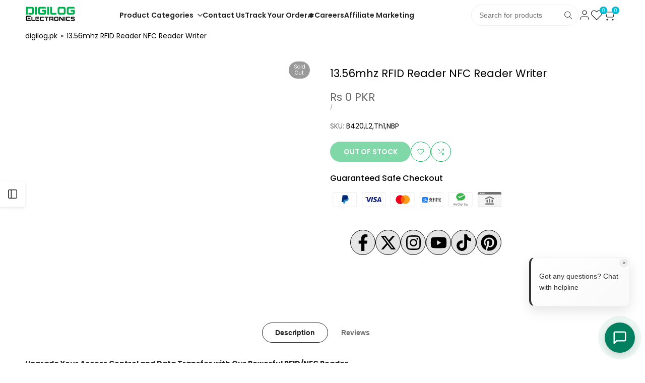

--- FILE ---
content_type: text/css
request_url: https://cdn.shopify.com/extensions/019c0020-e2d6-79b9-a617-5c26e993dbf2/ai-chatbot-ui-extension-12/assets/chat.css
body_size: 2909
content:
:root {
    --viewport-height: 100vh;
  }

  .shop-ai-chat-container {
    position: fixed;
    bottom: 20px;
    right: 20px;
    z-index: 9999;
    font-family: -apple-system, BlinkMacSystemFont, 'Segoe UI', Roboto, Helvetica, Arial, sans-serif;
  }

  .shop-ai-chat-bubble {
    width: 60px;
    height: 60px;
    background-color: #5046e4;
    border-radius: 50%;
    display: flex;
    align-items: center;
    justify-content: center;
    cursor: pointer;
    box-shadow: 0 4px 12px rgba(0, 0, 0, 0.15);
    transition: transform 0.3s ease;
  }
  
  @media (max-width: 480px) {
    .shop-ai-chat-bubble {
      width: 50px;
      height: 50px;
    }
    
    .shop-ai-chat-bubble svg {
      width: 25px;
      height: 25px;
    }
  }

  .shop-ai-chat-bubble:hover {
    transform: scale(1.05);
  }

  .shop-ai-chat-bubble svg {
    width: 30px;
    height: 30px;
    color: white;
  }

  .shop-ai-chat-window {
    position: absolute;
    bottom: 80px;
    right: 0;
    width: 90vw;
    max-width: 450px;
    height: 70vh;
    height: calc(var(--viewport-height, 100vh) * 0.7);
    max-height: 650px;
    min-height: 350px;
    background-color: white;
    border-radius: 16px;
    box-shadow: 0 10px 25px rgba(0, 0, 0, 0.1);
    display: flex;
    flex-direction: column;
    overflow: hidden;
    opacity: 0;
    pointer-events: none;
    transform: translateY(20px);
    transition: opacity 0.3s ease, transform 0.3s ease;
  }
  
  /* Responsive adjustments for smaller screens */
  @media (max-width: 480px) {
    .shop-ai-chat-window {
      position: fixed;
      width: 100vw;
      height: 100vh;
      height: calc(var(--viewport-height, 100vh));
      top: 0;
      left: 0;
      right: 0;
      bottom: 0;
      max-width: none;
      min-height: 100vh;
      min-height: calc(var(--viewport-height, 100vh));
      border-radius: 0;
    }

    .shop-ai-chat-container {
      bottom: 10px;
      right: 10px;
    }

    .shop-ai-message {
      max-width: 90%;
    }
    
    /* Prevent scrolling on the main page when chat is open */
    body.shop-ai-chat-open {
      overflow: hidden;
      position: fixed;
      width: 100%;
      height: 100%;
    }
    
    .shop-ai-chat-header {
      padding: 12px 16px;
      border-radius: 0;
    }
  }

  .shop-ai-chat-window.active {
    opacity: 1;
    pointer-events: all;
    transform: translateY(0);
  }
  
  @media (max-width: 480px) {
    .shop-ai-chat-window {
      transform: translateY(100%);
      z-index: 999999;
      transition: transform 0.4s ease, opacity 0.3s ease;
    }
    
    .shop-ai-chat-window.active {
      transform: translateY(0);
    }
    
    .shop-ai-chat-bubble {
      z-index: 1000000;
      position: relative;
    }
  }

  .shop-ai-chat-header {
    padding: 16px;
    background-color: #065447;
    color: white;
    font-weight: 600;
    display: flex;
    justify-content: space-between;
    align-items: center;
  }

  .shop-ai-chat-close {
    background: none;
    border: none;
    color: white;
    cursor: pointer;
    font-size: 20px;
    padding: 0;
    line-height: 1;
  }

  .shop-ai-chat-messages {
    flex: 1;
    padding: 16px;
    overflow-y: auto;
    display: flex;
    flex-direction: column;
    gap: 12px;
    -webkit-overflow-scrolling: touch; /* Smooth scrolling on iOS */
  }

  .shop-ai-message {
    max-width: 80%;
    padding: 12px 16px;
    border-radius: 18px;
    font-size: 14px;
    line-height: 1.4;
    word-wrap: break-word;
    overflow-wrap: break-word;
    word-break: break-word;
  }
  
  @media (max-width: 480px) {
    .shop-ai-chat-messages {
      padding: 12px 10px;
    }
    
    .shop-ai-message {
      font-size: 15px;
      padding: 10px 14px;
    }
  }

  .shop-ai-message.assistant {
    align-self: flex-start;
    background-color: #f1f1f1;
    border-bottom-left-radius: 4px;
  }

  .shop-ai-message.assistant a {
    color: #5046e4;
    text-decoration: underline;
    font-weight: 500;
    word-break: break-word;
  }

  .shop-ai-message.assistant a:hover {
    opacity: 0.8;
  }
  
  @media (max-width: 480px) {
    .shop-ai-message.assistant a,
    .shop-ai-message.user a {
      display: inline-block;
      max-width: 100%;
      overflow: hidden;
      text-overflow: ellipsis;
    }
  }
  
  /* List styling for assistant messages */
  .shop-ai-message.assistant ul,
  .shop-ai-message.assistant ol {
    margin: 8px 0;
    padding-left: 24px;
  }
  
  .shop-ai-message.assistant li {
    margin-bottom: 6px;
  }
  
  .shop-ai-message.assistant li:last-child {
    margin-bottom: 0;
  }
  
  /* Nested list styling */
  .shop-ai-message.assistant li > ul,
  .shop-ai-message.assistant li > ol {
    margin-top: 6px;
  }
  
  /* Paragraph styling */
  .shop-ai-message.assistant p {
    margin: 0 0 10px 0;
  }
  
  .shop-ai-message.assistant p:last-child {
    margin-bottom: 0;
  }
  
  /* Bold text styling */
  .shop-ai-message.assistant strong {
    font-weight: 600;
  }

  .shop-ai-message.user {
    align-self: flex-end;
    background-color: #dcf8c6;
    color: rgb(0, 0, 0);
    border-bottom-right-radius: 4px;
  }
  
  .shop-ai-message.user a {
    color: white;
    text-decoration: underline;
    font-weight: 500;
  }

  .shop-ai-message.tool-use {
    align-self: flex-start;
    background-color: #f5f5f5 !important;
    color: #000000 !important;
    border: 1px solid #ddd;
    border-bottom-left-radius: 4px;
    font-family: 'SF Mono', Monaco, 'Cascadia Code', 'Roboto Mono', Consolas, 'Courier New', monospace;
    font-size: 13px;
    font-weight: 400;
    max-width: 80%;
  }

  .shop-ai-tool-header {
    cursor: pointer;
    font-weight: 500;
    display: flex;
    align-items: center;
    justify-content: space-between;
    width: 100%;
  }

  .shop-ai-tool-header:hover {
    opacity: 0.8;
  }

  .shop-ai-tool-text {
    flex: 1;
    white-space: nowrap;
    overflow: hidden;
    text-overflow: ellipsis;
  }

  .shop-ai-tool-toggle {
    font-size: 12px;
    color: #666;
    user-select: none;
    flex-shrink: 0;
    margin-left: 8px;
  }

  .shop-ai-tool-args {
    margin-top: 8px;
    padding-top: 8px;
    border-top: 1px solid #ddd;
    font-size: 12px;
    color: #333;
    word-break: break-all;
    display: none;
  }

  .shop-ai-tool-args.expanded {
    display: block;
  }

  .shop-ai-chat-input {
    border-top: 1px solid #e9e9e9;
    padding: 16px;
    display: flex;
    gap: 8px;
    align-items: center;
  }

  .shop-ai-chat-input input {
    flex: 1;
    padding: 12px 16px;
    border: 1px solid #e9e9e9;
    border-radius: 24px;
    font-size: 14px;
    outline: none;
    min-height: 24px;
  }
  
  @media (max-width: 480px) {
    .shop-ai-chat-input {
      padding: 12px 10px;
    }
    
    .shop-ai-chat-input input {
      padding: 10px 14px;
      font-size: 16px; /* Better for mobile input */
    }
  }

  .shop-ai-chat-input input:focus {
    border-color: #5046e4;
  }

  .shop-ai-chat-send {
    background-color: #218b7b;
    color: white;
    border: none;
    border-radius: 50%;
    width: 40px;
    height: 40px;
    display: flex;
    align-items: center;
    justify-content: center;
    cursor: pointer;
  }

  .shop-ai-typing-indicator {
    display: flex;
    align-items: center;
    gap: 4px;
    padding: 8px 16px;
    background-color: #f1f1f1;
    border-radius: 18px;
    border-bottom-left-radius: 4px;
    align-self: flex-start;
    font-size: 14px;
  }

  .shop-ai-typing-indicator span {
    width: 8px;
    height: 8px;
    border-radius: 50%;
    background-color: #606060;
    display: inline-block;
    animation: typing 1.4s infinite both;
  }

  .shop-ai-typing-indicator span:nth-child(2) {
    animation-delay: 0.2s;
  }

  .shop-ai-typing-indicator span:nth-child(3) {
    animation-delay: 0.4s;
  }

  /* Authentication link styles */
.shop-auth-trigger {
    color: #5046e4;
    text-decoration: underline;
    font-weight: 500;
    cursor: pointer;
  }

  .shop-auth-trigger:hover {
    opacity: 0.8;
  }

  /* Product Section Styling */
  .shop-ai-product-section {
    display: flex;
    flex-direction: column;
    margin: 15px 0;
    width: 100%;
    border-top: 1px solid #eaeaea;
    border-bottom: 1px solid #eaeaea;
    padding: 10px 0;
  }
  
  /* Product Header Styling */
  .shop-ai-product-header {
    padding: 0 0 10px 5px;
    margin-bottom: 10px;
  }
  
  .shop-ai-product-header h4 {
    font-size: 15px;
    font-weight: 600;
    color: #333;
    margin: 0;
  }
  
  /* Product Grid Styling */
  .shop-ai-product-grid {
    display: flex;
    flex-direction: row;
    gap: 12px;
    overflow-x: auto;
    padding: 5px 0;
    scrollbar-width: thin;
    width: 100%;
    min-height: 220px;
    background-color: transparent;
    -webkit-overflow-scrolling: touch;
  }
  
  /* Hide scrollbar in webkit browsers */
  .shop-ai-product-grid::-webkit-scrollbar {
    height: 6px;
  }
  
  .shop-ai-product-grid::-webkit-scrollbar-thumb {
    background-color: rgba(0, 0, 0, 0.2);
    border-radius: 3px;
  }
  
  /* Product Card Styling */
  .shop-ai-product-card {
    background: white;
    border-radius: 10px;
    box-shadow: 0 3px 10px rgba(0, 0, 0, 0.08);
    min-width: 180px;
    max-width: 180px;
    overflow: hidden;
    transition: transform 0.2s, box-shadow 0.2s;
    flex-shrink: 0;
    display: block;
    border: 1px solid #eaeaea;
    position: relative;
  }
  
  .shop-ai-product-card:hover {
    transform: translateY(-3px);
    box-shadow: 0 4px 12px rgba(0, 0, 0, 0.15);
  }
  
  /* Product Image Styling */
  .shop-ai-product-image {
    height: 140px;
    width: 100%;
    overflow: hidden;
    background: #f7f7f7;
    display: flex;
    align-items: center;
    justify-content: center;
  }
  
  .shop-ai-product-image img {
    width: 100%;
    height: 100%;
    object-fit: cover;
  }
  
  /* Product Info Styling */
  .shop-ai-product-info {
    padding: 10px;
  }
  
  .shop-ai-product-title {
    margin: 0 0 5px 0;
    font-size: 14px;
    line-height: 1.3;
    font-weight: 500;
    color: #333;
    white-space: nowrap;
    overflow: hidden;
    text-overflow: ellipsis;
  }
  
  .shop-ai-product-price {
    margin: 0 0 10px 0;
    font-size: 14px;
    font-weight: 600;
    color: #5046e4;
  }
  
  /* Add to Cart Button Styling */
  .shop-ai-add-to-cart {
    width: 100%;
    padding: 8px 0;
    background-color: #5046e4;
    color: white;
    border: none;
    border-radius: 4px;
    font-size: 12px;
    font-weight: 500;
    cursor: pointer;
    transition: background-color 0.2s;
  }
  
  .shop-ai-add-to-cart:hover {
    background-color: #3f36c0;
  }
  
  /* Responsive adjustments for small screens */
  @media (max-width: 480px) {
    .shop-ai-product-grid {
      flex-direction: column;
      padding: 5px;
      max-height: 60vh;
      overflow-y: auto;
      min-height: auto;
    }
    
    .shop-ai-product-card {
      min-width: 100%;
      max-width: 100%;
      display: flex;
      align-items: center;
      margin-bottom: 8px;
    }
    
    .shop-ai-product-image {
      width: 80px;
      height: 80px;
      flex-shrink: 0;
    }
    
    .shop-ai-product-info {
      flex: 1;
      padding: 5px 10px;
    }
    
    .shop-ai-product-title {
      white-space: normal;
      display: -webkit-box;
      -webkit-line-clamp: 2;
      -webkit-box-orient: vertical;
      overflow: hidden;
      text-overflow: ellipsis;
    }
    
    .shop-ai-add-to-cart {
      padding: 6px 0;
      font-size: 12px;
    }
    
    .shop-ai-product-section {
      margin: 10px 0;
      padding: 5px 0;
    }
  }
  
  /* Even smaller screens */
  @media (max-width: 380px) {
    .shop-ai-chat-input input {
      padding: 8px 12px;
    }
    
    .shop-ai-chat-send {
      width: 36px;
      height: 36px;
    }
    
    .shop-ai-message {
      max-width: 95%;
      font-size: 14px;
      padding: 10px 12px;
    }
    
    .shop-ai-chat-header {
      padding: 10px;
    }
  }
  
  @keyframes typing {
    0% {
      opacity: 0.4;
      transform: scale(1);
    }
    50% {
      opacity: 1;
      transform: scale(1.2);
    }
    100% {
      opacity: 0.4;
      transform: scale(1);
    }
  }


  .shop-ai-chat-header {
  display: flex;
  justify-content: space-between;
  align-items: center;
  padding: 8px 12px;
}

.shop-ai-chat-title {
  font-size: 1rem;
}

.shop-ai-chat-actions {
  display: flex;
  gap: 8px; /* space between buttons */
  align-items: center;
}

.shop-ai-chat-btn,
.shop-ai-chat-close {
  background-color: inherit; /* match parent background */
  color: #fff;
  border: none;
  cursor: pointer;
  padding: 1px 8px;
  border-radius: 4px;
  display: flex;
  align-items: center;
  gap: 4px; /* space between icon and text */
  transition: background 0.2s, color 0.2s;
}

.shop-ai-chat-btn .btn-text {
  display: none; /* hide by default */
  font-size: 1rem;
}

.shop-ai-chat-btn.active {
  background-color: rgba(255, 255, 255, 0.2);
  color: #fff;
}

.shop-ai-chat-btn.active .btn-text {
  display: inline; /* show text when active */
}

.shop-ai-chat-btn:hover,
.shop-ai-chat-close:hover {
  background-color: rgba(255, 255, 255, 0.1);
}

.shop-ai-chat-btn svg,
.shop-ai-chat-close {
  display: block;
}

/* Hide bubble when chat is active on mobile */
@media (max-width: 480px) {
  .shop-ai-chat-bubble.hidden {
    opacity: 0;
    pointer-events: none;
    transform: scale(0);
    transition: opacity 0.3s ease, transform 0.3s ease;
  }
}

/* ============================================================
   1. ANIMATIONS (Attention Grabbers)
   ============================================================ */
@keyframes float-up {

  0%,
  100% {
    transform: translateY(0px);
  }

  50% {
    transform: translateY(-8px);
  }
}

@keyframes pulse-glow {
  0% {
    transform: scale(1);
    opacity: 0.6;
  }

  70% {
    transform: scale(1.5);
    opacity: 0;
  }

  100% {
    transform: scale(1);
    opacity: 0;
  }
}

@keyframes bounce {

  0%,
  20%,
  50%,
  80%,
  100% {
    transform: translateY(0);
  }

  40% {
    transform: translateY(-5px);
  }

  60% {
    transform: translateY(-3px);
  }
}

@keyframes shimmer {
  0% {
    left: -150%;
  }

  30% {
    left: 150%;
  }

  100% {
    left: 150%;
  }
}

/* ============================================================
   2. CHAT BUBBLE & NOTIFICATION
   ============================================================ */
.shop-ai-chat-bubble {
  position: relative;
  z-index: 99;
}

/* The Pulsing Ring */
.shop-ai-chat-bubble::before {
  content: '';
  position: absolute;
  top: 0;
  left: 0;
  width: 100%;
  height: 100%;
  background-color: inherit;
  border-radius: 50%;
  z-index: -1;
  animation: pulse-glow 2s infinite;
  opacity: 0.6;
}

/* The Red Notification Badge */
.chat-notification-badge {
  position: absolute;
  top: -5px;
  right: -2px;
  background: #ff3b30;
  color: white;
  font-size: 10px;
  font-weight: bold;
  padding: 2px 6px;
  border-radius: 10px;
  border: 2px solid #fff;
  animation: bounce 2s infinite;
  z-index: 100;
}

/* ============================================================
   3. ATTENTION TOOLTIP (CTA POPUP)
   ============================================================ */
.shop-ai-chat-tooltip {
  position: absolute;
  bottom: 85px;
  /* Positioned above the bubble */
  right: 10px;
  background: linear-gradient(135deg, #ffffff 0%, #f9f9f9 100%);
  color: #333;
  padding: 12px 16px;
  border-radius: 12px;
  box-shadow: 0 10px 25px rgba(0, 0, 0, 0.1);
  font-size: 14px;
  font-weight: 500;
  width: max-content;
  max-width: 200px;
  z-index: 1000;
  cursor: pointer;
  border: 1px solid #f0f0f0;
  border-left: 4px solid;
  animation: float-up 3s ease-in-out infinite;
  overflow: hidden;
}

.shop-ai-chat-tooltip.hidden {
  display: none;
}

/* Shimmer effect for Tooltip */
.shop-ai-chat-tooltip::before {
  content: '';
  position: absolute;
  top: 0;
  left: -150%;
  width: 50%;
  height: 100%;
  background: linear-gradient(to right, transparent, rgba(255, 255, 255, 0.8), transparent);
  transform: skewX(-25deg);
  animation: shimmer 4s infinite;
}

/* Triangle Tail */
.shop-ai-chat-tooltip::after {
  content: '';
  position: absolute;
  bottom: -8px;
  right: 20px;
  border-left: 8px solid transparent;
  border-right: 8px solid transparent;
  border-top: 8px solid #ffffff;
}

.tooltip-close-x {
  position: absolute;
  top: 2px;
  right: 2px;
  background: #eee;
  border-radius: 50%;
  width: 18px;
  height: 18px;
  display: flex;
  align-items: center;
  justify-content: center;
  font-size: 12px;
  color: #666;
}

/* ============================================================
   4. CHAT MESSAGES & COPY BUTTON
   ============================================================ */
/* 1. Ensure the container is a reference point without changing its layout */
.shop-ai-message {
  position: relative !important;
  /* Do NOT add display: flex or justify-content here */
}

/* 1. Anchor the button to the bottom-right corner */
.shop-ai-copy-btn {
  position: absolute;
  right: 6px;
  /* Distance from the right edge */
  bottom: 6px;
  /* Distance from the bottom edge */
  top: auto;
  /* Reset the previous top setting */
  transform: none;
  /* Remove the vertical centering */

  background: transparent;
  border: none;
  padding: 4px;
  cursor: pointer;
  outline: none;
  display: flex;
  align-items: center;
  justify-content: center;
  opacity: 0;
  /* Still hidden until hover */
  transition: opacity 0.2s ease, transform 0.2s ease;
  z-index: 10;
}

/* 3. Keep your existing image settings */
.shop-ai-copy-btn img {
  display: block;
  width: 16px;
  height: 16px;
  pointer-events: none;
  filter: grayscale(1) opacity(0.7);
}

.shop-ai-copy-btn.active img {
  filter: none;
}

/* 3. Hover Logic - Specifically targeting the button when the message is hovered */
.shop-ai-message:hover .shop-ai-copy-btn {
  opacity: 0.5;
}

.shop-ai-copy-btn:hover,
.shop-ai-copy-btn.active {
  opacity: 1 !important;
}

/* 4. Icon Scaling & Grayscale for the sleek look */
.shop-ai-copy-btn img {
  display: block;
  width: 16px;
  /* Slightly smaller for a more professional look */
  height: 16px;
  pointer-events: none;
  filter: grayscale(1) opacity(0.8);
  transition: filter 0.2s ease;
}

/* 5. Success State (The Tick Icon) */
.shop-ai-copy-btn.active img {
  filter: none;
  /* Show full color for the checkmark */
}

--- FILE ---
content_type: text/javascript
request_url: https://limits.minmaxify.com/digilogpk.myshopify.com?v=139c&r=20260131123807
body_size: 16045
content:
!function(i){if(!i.minMaxify&&-1==location.href.indexOf("checkout.shopify")){var e=i.minMaxifyContext||{},t=i.minMaxify={shop:"digilogpk.myshopify.com",cart:null,cartLoadTryCount:0,customer:e.customer,feedback:function(i){if(!(a.search(/\/(account|password|checkouts|cache|blogs|pages|\d+\/)/)>=0)){var e=new XMLHttpRequest;e.open("POST","https://app.minmaxify.com/report"),e.send(location.protocol+"//"+t.shop+a+"\n"+i)}},guarded:function(i,e){return function(){try{var a=e&&e.apply(this,arguments),n=i.apply(this,arguments);return e?n||a:n}catch(i){console.error(i);var r=i.toString();-1==r.indexOf("Maximum call stack")&&t.feedback("ex\n"+(i.stack||"")+"\n"+r)}}}},a=i.location.pathname;t.guarded((function(){var e,n,r,m,l,o,s,c=i.jQuery,u=i.document,d={btnCheckout:"[name=checkout],[href='/checkout'],[type=submit][value=Checkout],[onclick='window.location\\=\\'\\/checkout\\''],form[action='/checkout'] [type=submit],.checkout_button,form[action='/cart'] [type=submit].button-cart-custom,.btn-checkout,.checkout-btn,.button-checkout,.rebuy-cart__checkout-button,.gokwik-checkout,.tdf_btn_ck",lblCheckout:"[name=checkout],.checkout_button_label",btnCartQtyAdjust:".cart-item-decrease,.cart-item-increase,.js--qty-adjuster,.js-qty__adjust,.minmaxify-quantity-button,.numberUpDown > *,.cart-item button.adjust,.cart-wrapper .quantity-selector__button,.cart .product-qty > .items,.cart__row [type=button],.cart-item-quantity button.adjust,.cart_items .js-change-quantity,.ajaxcart__qty-adjust,.cart-table-quantity button",divCheckout:".additional-checkout-buttons,.dynamic-checkout__content,.cart__additional_checkout,.additional_checkout_buttons,.paypal-button-context-iframe,.additional-checkout-button--apple-pay,.additional-checkout-button--google-pay",divDynaCheckout:"div.shopify-payment-button,.shopify-payment-button > div,#gokwik-buy-now",fldMin:"",fldQty:"input[name=quantity]",fldCartQty:"input[name^='updates['],.cart__qty-input,[data-cart-item-quantity]",btnCartDrawer:"a[href='/cart'],.js-drawer-open-right",btnUpdate:"[type=submit][name=update],.cart .btn-update"},p=0,h={name:""},f=2e4,g={NOT_VALID_MSG:"Order not valid",CART_UPDATE_MSG:"Cart needs to be updated",CART_AUTO_UPDATE:"Quantities have been changed, press OK to validate the cart.",CART_UPDATE_MSG2:'Cart contents have changed, you must click "Update cart" before proceeding.',VERIFYING_MSG:"Verifying",VERIFYING_EXPANDED:"Please wait while we verify your cart.",PREVENT_CART_UPD_MSG:"\n\n"},y="/";function k(){return(new Date).getTime()}Object.assign;function b(i,e){try{setTimeout(i,e||0)}catch(t){e||i()}}function v(i){return i?"string"==typeof i?u.querySelectorAll(i):i.nodeType?[i]:i:[]}function x(i,e){var t,a=v(i);if(a&&e)for(t=0;t<a.length;++t)e(a[t]);return a}function w(i,e){var t=i&&u.querySelector(i);if(t)return e?"string"==typeof e?t[e]:e(t):t}function S(i,e){if(c)return c(i).trigger(e);x(i,(function(i){i[e]()}))}function M(i,e,t){try{if(c)return c(i).on(e,t)}catch(i){}x(i,(function(i){i.addEventListener(e,t)}))}function C(i,e){try{var t=u.createElement("template");t.innerHTML=i;var a=t.content.childNodes;if(a){if(!e)return a[0];for(;a.length;)e.appendChild(a[0]);return 1}}catch(i){console.error(i)}}function _(i){var e=i.target;try{return(e.closest||e.matches).bind(e)}catch(i){}}function P(){}t.showMessage=function(i){if(W())return(t.closePopup||P)(),!0;var e=A.messages||A.getMessages();if(++p,i&&(t.prevented=k()),!t.showPopup||!t.showPopup(e[0],e.slice(1))){for(var a="",n=0;n<e.length;++n)a+=e[n]+"\n";alert(a),l&&S(d.btnUpdate,"click")}return i&&(i.stopImmediatePropagation&&i.stopImmediatePropagation(),i.stopPropagation&&i.stopPropagation(),i.preventDefault&&i.preventDefault()),!1};var L="top: 0; left: 0; width: 100%; height: 100%; position: fixed;",I=".minmaxify-p-bg {"+L+" z-index: 2147483641; overflow: hidden; background: #0B0B0BCC; opacity: 0.2;} .minmaxify-p-bg.minmaxify-a {transition: opacity 0.15s ease-out; opacity: 1; display: block;} .minmaxify-p-wrap {"+L+' display: table; z-index: 2147483642; outline: none !important; pointer-events: none;} .minmaxify-p-wrap > div {display: table-cell; vertical-align: middle;} .minmaxify-dlg {padding:0px; margin:auto; border: 0px;} .minmaxify-dlg::backdrop {background:#0B0B0BBB;} .minmaxify-p {opacity: .5; color: black; background-color: white; padding: 18px; max-width: 500px; margin: 18px auto; width: calc(100% - 36px); pointer-events: auto; border: solid white 1px; overflow: auto; max-height: 95vh;} dialog > .minmaxify-p {margin:auto; width:100%;} .minmaxify-p.minmaxify-a {opacity: 1; transition: all 0.25s ease-in; border-width: 0px;} .minmaxify-ok {display: inline-block; padding: 8px 20px; margin: 0; line-height: 1.42; text-decoration: none; text-align: center; vertical-align: middle; white-space: nowrap; border: 1px solid transparent; border-radius: 2px; font-family: "Montserrat","Helvetica Neue",sans-serif; font-weight: 400;font-size: 14px;text-transform: uppercase;transition:background-color 0.2s ease-out;background-color: #528ec1; color: white; min-width: unset;} .minmaxify-ok:after {content: "OK";} .minmaxify-close {font-style: normal; font-size: 28px; font-family: monospace; overflow: visible; background: transparent; border: 0; appearance: none; display: block; outline: none; padding: 0px; box-shadow: none; margin: -10px -5px 0 0; opacity: .65;} .minmaxify-p button {user-select: none; cursor: pointer; float:right; width: unset;} .minmaxify-close:hover, .minmaxify-close:focus {opacity: 1;} .minmaxify-p ul {padding-left: 2rem; margin-bottom: 2rem;}';function T(i){if(g.locales){var e=(g.locales[t.locale]||{})[i];if(void 0!==e)return e}return g[i]}var E,D={messages:[T("VERIFYING_EXPANDED")],equalTo:function(i){return this===i}},A=D;function O(i){return e?e.getItemLimits(t,i):{}}function B(){return e}function W(){return A.isOk&&!l&&B()||"force"==A.isOk||n}function R(){location.pathname!=a&&(a=location.pathname);try{if(B()&&!n){!function(){var i=t.cart&&t.cart.items;if(!i)return;x(d.fldCartQty,(function(e){for(var t=0;t<i.length;++t){var a=i[t],n=e.dataset;if(a.key==n.lineId||e.id&&-1!=e.id.search(new RegExp("updates(_large)?_"+a.id,"i"))||(n.cartLine||n.index)==t+1){var r=O(a);r.min>1&&!r.combine&&(e.min=r.min),r.max&&(e.max=r.max),r.multiple&&!r.combine&&(e.step=r.multiple);break}}}))}(),x(d.divDynaCheckout,(function(i){i.style.display="none"}));var e=function(e){var t,n;if(!t){if(!n)try{n=decodeURIComponent(a||location.href||"")}catch(i){n=""}if(!((n=n.split("/")).length>2&&"products"==n[n.length-2]))return;t=n[n.length-1]}var r=(i.ShopifyAnalytics||{}).meta||{},m={handle:t,sku:""},l=r.product,o=r.selectedVariantId;if(!l){var s=w("#ProductJson-product-template");if(s)try{l=s._product||JSON.parse(s.dataset.product||s.textContent)}catch(i){}}if(l){m.product_description=l.description,m.product_type=l.type,m.vendor=l.vendor,m.price=l.price,m.product_title=l.title,m.product_id=l.id;var c=l.variants||[],u=c.length;if(o||1==u)for(var d=0;d<u;++d){var p=c[d];if(1==u||p.id==o){m.variant_title=p.public_title,m.sku=p.sku,m.grams=p.weight,m.price=p.price||l.price,m.variant_id=p.id,m.name=p.name,m.product_title||(m.product_title=p.name);break}}}return m}();if(e){var r=w(d.fldQty);!function(e,t){function a(i,e){if(arguments.length<2)return t.getAttribute(i);null==e?t.removeAttribute(i):t.setAttribute(i,e)}var n=e.max||void 0,r=e.multiple,m=e.min;if((i.minmaxifyDisplayProductLimit||P)(e),t){var l=a("mm-max"),o=a("mm-step"),s=a("mm-min"),c=parseInt(t.max),u=parseInt(t.step),d=parseInt(t.min);stockMax=parseInt(a("mm-stock-max")),val=parseInt(t.value),(m!=s||m>d)&&((s?val==s||val==d:!val||val<m)&&(t.value=m),!e.combine&&m>1?a("min",m):s&&a("min",1),a("mm-min",m)),isNaN(stockMax)&&!l&&(stockMax=parseInt(a("data-max-quantity")||a("max")),a("mm-stock-max",stockMax)),!isNaN(stockMax)&&n&&n>stockMax&&(n=stockMax),(n!=l||isNaN(c)||c>n)&&(n?a("max",n):l&&a("max",null),a("mm-max",n)),(r!=o||r>1&&u!=r)&&(e.combine?o&&a("step",null):a("step",r),a("mm-step",r))}}(O(e),r)}}}catch(i){console.error(i)}return G(),F(),!0}function G(i,e,t){x(d.lblCheckout,(function(a){var n=null===i?a.minMaxifySavedLabel:i;a.minMaxifySavedLabel||(a.minMaxifySavedLabel=a.value||(a.innerText||a.textContent||"").trim()),void 0!==n&&(a.value=n,a.textContent&&!a.childElementCount&&(a.textContent=n));var r=a.classList;r&&e&&r.add(e),r&&t&&r.remove(t)}))}function N(i){"start"==i?(G(T("VERIFYING_MSG"),"btn--loading"),o||(o=k(),f&&b((function(){o&&k()-o>=f&&(V()&&t.feedback("sv"),A={isOk:"force"},N("stop"))}),f))):"stop"==i?(G(A.isOk?null:T("NOT_VALID_MSG"),0,"btn--loading"),o=0,(t.popupShown||P)()&&b(t.showMessage)):"changed"==i&&G(T("CART_UPDATE_MSG")),F()}function F(){x(d.divCheckout,(function(i){var e=i.style;W()?i.mm_hidden&&(e.display=i.mm_hidden,i.mm_hidden=!1):"none"!=e.display&&(i.mm_hidden=e.display||"block",e.display="none")})),(i.minmaxifyDisplayCartLimits||P)(!n&&A,l)}function U(i){var e=_(i);if(e){if(e(d.btnCheckout))return t.showMessage(i);e(d.btnCartQtyAdjust)&&t.onChange(i)}}function q(a){null==t.cart&&(t.cart=(i.Shopify||{}).cart||null);var n=t.cart&&t.cart.item_count&&(a||!p&&V());(R()||n||a)&&(B()&&t.cart?(A=e.validateCart(t),N("stop"),n&&(E&&!A.isOk&&!A.equalTo(E)&&u.body?t.showMessage():!p&&V()&&b(t.showMessage,100)),E=A):(A=D,N("start"),t.cart||Q()))}function V(){let i=a.length-5;return i<4&&a.indexOf("/cart")==i}function H(i,e,a,n){if(e&&"function"==typeof e.search&&4==i.readyState&&"blob"!=i.responseType){var o,s;try{if(200!=i.status)"POST"==a&&-1!=e.search(/\/cart(\/update|\/change|\/clear|\.js)/)&&(422==i.status?Q():l&&(l=!1,q()));else{if(m&&m(i,e,a))return;if("GET"==a&&-1!=e.search(/\/cart($|\.js|\.json|\?view=)/)&&-1==e.search(/\d\d\d/))return;var c=(o=i.response||i.responseText||"").indexOf&&o.indexOf("{")||0;-1!=e.search(/\/cart(\/update|\/change|\/clear|\.js)/)||"/cart"==e&&0==c?(-1!=e.indexOf("callback=")&&o.substring&&(o=o.substring(c,o.length-1)),s=t.handleCartUpdate(o,-1!=e.indexOf("cart.js")?"get":"update",n)):-1!=e.indexOf("/cart/add")?s=t.handleCartUpdate(o,"add",n):"GET"!=a||V()&&"/cart"!=e||(q(),s=1),r&&(s=r(e,i)||s)}}catch(i){if(!o||0==i.toString().indexOf("SyntaxError"))return;console.error(i),t.feedback("ex\n"+(i.stack||"")+"\n"+i.toString()+"\n"+e)}s&&j()}}function j(){for(var i=500;i<=2e3;i+=500)b(R,i)}function Q(){var i=new XMLHttpRequest,e=y+"cart.js?_="+k();i.open("GET",e),i.mmUrl=null,i.onreadystatechange=function(){H(i,e)},i.send(),b((function(){null==t.cart&&t.cartLoadTryCount++<60&&Q()}),5e3+500*t.cartLoadTryCount)}t.getLimitsFor=O,t.checkLimits=W,t.onChange=t.guarded((function(){N("changed"),l=!0,A=V()&&w(d.btnUpdate)?{messages:[T("CART_AUTO_UPDATE")]}:{messages:[T("CART_UPDATE_MSG2")]},F()})),i.getLimits=q,i.mmIsEnabled=W,t.handleCartUpdate=function(i,e,a){"string"==typeof i&&(i=JSON.parse(i));var n="get"==e&&JSON.stringify(i);if("get"!=e||s!=n){if("update"==e)t.cart=i;else if("add"!=e){if(a&&!i.item_count&&t.cart)return;t.cart=i}else{var r=i.items||[i];i=t.cart;for(var m=0;m<r.length;++m){var o=r[m];i&&i.items||(i=t.cart={total_price:0,total_weight:0,items:[],item_count:0}),i.total_price+=o.line_price,i.total_weight+=o.grams*o.quantity,i.item_count+=o.quantity;for(var c=0;c<i.items.length;++c){var u=i.items[c];if(u.id==o.id){i.total_price-=u.line_price,i.total_weight-=u.grams*u.quantity,i.item_count-=u.quantity,i.items[c]=o,o=0;break}}o&&i.items.unshift(o)}i.items=i.items.filter((function(i){return i.quantity>0})),n=JSON.stringify(i)}return s=n,l=!1,q(!0),1}if(!A.isOk)return R(),1};var J,z=i.XMLHttpRequest.prototype,X=z.open,K=z.send;function Y(){c||(c=i.jQuery);var e=i.Shopify||{},a=e.shop||location.host;if(h=e.theme||h,n=!1,a==t.shop){var r;t.locale=e.locale,R(),function(i,e,a,n){x(i,(function(i){if(!i["mmBound_"+e]){i["mmBound_"+e]=!0;var r=i["on"+e];r&&n?i["on"+e]=t.guarded((function(i){!1!==a()?r.apply(this,arguments):i.preventDefault()})):M(i,e,t.guarded(a))}}))}(d.btnCartDrawer,"click",j),t.showPopup||C('<style type="text/css" minmaxify>'+I+"</style>",u.head)&&(t.showPopup=function(i,e){for(var a='<button title="Close (Esc)" type="button" class="minmaxify-close" aria-label="Close">&times;</button>'+i.replace(new RegExp("\n","g"),"<br/>")+"<ul>",n=0;n<e.length;++n){var m=e[n];m&&(a+="<li>"+m+"</li>")}a+='</ul><div><button class="minmaxify-ok"></button><div style="display:table;clear:both;"></div></div>';var l=w("div.minmaxify-p");if(l)l.innerHTML=a,r&&!r.open&&r.showModal();else{var o=u.body;(r=u.createElement("dialog")).showModal?(r.className="minmaxify-dlg",r.innerHTML="<div class='minmaxify-p minmaxify-a'>"+a+"</div>",o.appendChild(r),r.showModal(),M(r,"click",(function(i){var e=_(i);e&&!e(".minmaxify-p")&&t.closePopup()}))):(r=0,o.insertBefore(C("<div class='minmaxify-p-bg'></div>"),o.firstChild),o.insertBefore(C("<div class='minmaxify-p-wrap'><div><div role='dialog' aria-modal='true' aria-live='assertive' tabindex='1' class='minmaxify-p'>"+a+"</div></div></div>"),o.firstChild),b(x.bind(t,".minmaxify-p-bg, .minmaxify-p",(function(i){i.classList.add("minmaxify-a")}))))}return M(".minmaxify-ok","click",(function(){t.closePopup(1)})),M(".minmaxify-close, .minmaxify-p-bg","click",(function(){t.closePopup()})),1},t.closePopup=function(i){r?r.close():x(".minmaxify-p-wrap, .minmaxify-p-bg",(function(i){i.parentNode.removeChild(i)})),l&&i&&S(d.btnUpdate,"click")},t.popupShown=function(){return r?r.open:v("div.minmaxify-p").length},u.addEventListener("keyup",(function(i){27===i.keyCode&&t.closePopup()}))),$();var m=document.getElementsByTagName("script");for(let i=0;i<m.length;++i){var o=m[i];o.src&&-1!=o.src.indexOf("trekkie.storefront")&&!o.minMaxify&&(o.minMaxify=1,o.addEventListener("load",$))}}else n=!0}function $(){var e=i.trekkie||(i.ShopifyAnalytics||{}).lib||{},a=e.track;a&&!a.minMaxify&&(e.track=function(i){return"Viewed Product Variant"==i&&b(R),a.apply(this,arguments)},e.track.minMaxify=1,e.ready&&(e.ready=t.guarded(q,e.ready)));var n=i.subscribe;"function"!=typeof n||n.mm_quTracked||(n.mm_quTracked=1,n("quantity-update",t.guarded(R)))}t.initCartValidator=t.guarded((function(i){e||(e=i,n||q(!0))})),I+=" .minmaxify-ok:empty { display: inline-block; }",z.open=function(i,e,t,a,n){return this.mmMethod=i,this.mmUrl=e,X.apply(this,arguments)},z.send=function(i){var e=this;return e.addEventListener?e.addEventListener("readystatechange",(function(i){H(e,e.mmUrl,e.mmMethod)})):e.onreadystatechange=t.guarded((function(){H(e,e.mmUrl)}),e.onreadystatechange),K.apply(e,arguments)},(J=i.fetch)&&!J.minMaxify&&(i.fetch=function(i,e){var a,n=(e||i||{}).method||"GET";return a=J.apply(this,arguments),-1!=(i=((i||{}).url||i||"").toString()).search(/\/cart(\/|\.js)/)&&(a=a.then((function(e){try{var a=t.guarded((function(t){e.readyState=4,e.responseText=t,H(e,i,n,!0)}));e.ok?e.clone().text().then(a):a()}catch(i){}return e}))),a},i.fetch.minMaxify=1),["mousedown","touchstart","touchend","click"].forEach((function(e){i.addEventListener(e,t.guarded(U),{capture:!0,passive:!1})})),i.addEventListener("keydown",(function(i){var e=i.key,a=_(i);a&&a(d.fldCartQty)&&(e>=0&&e<=9||-1!=["Delete","Backspace"].indexOf(e))&&t.onChange(i)})),i.addEventListener("change",t.guarded((function(i){var e=_(i);e&&e(d.fldCartQty)&&t.onChange(i)}))),u.addEventListener("DOMContentLoaded",t.guarded((function(){Y(),n||(V()&&b(q),(i.booster||i.BoosterApps)&&c&&c.fn.ajaxSuccess&&c(u).ajaxSuccess((function(i,e,t){t&&H(e,t.url,t.type)})))}))),Y()}))()}}(window),function(){function i(i,e,t,a){this.cart=e||{},this.opt=i,this.customer=t,this.messages=[],this.locale=a&&a.toLowerCase()}i.prototype={recalculate:function(i){this.isOk=!0,this.messages=!i&&[],this.isApplicable()&&(this._calcWeights(),this.addMsg("INTRO_MSG"),this._doSubtotal(),this._doItems(),this._doQtyTotals(),this._doWeight())},getMessages:function(){return this.messages||this.recalculate(),this.messages},isApplicable:function(){var i=this.cart._subtotal=Number(this.cart.total_price||0)/100,e=this.opt.overridesubtotal;if(!(e>0&&i>e)){for(var t=0,a=this.cart.items||[],n=0;n<a.length;n++)t+=Number(a[n].quantity);return this.cart._totalQuantity=t,1}},addMsg:function(i,e){if(!this.messages)return;const t=this.opt.messages;var a=t[i];if(t.locales&&this.locale){var n=(t.locales[this.locale]||{})[i];void 0!==n&&(a=n)}a&&(a=this._fmtMsg(unescape(a),e)),this.messages.push(a)},equalTo:function(i){if(this.isOk!==i.isOk)return!1;var e=this.getMessages(),t=i.messages||i.getMessages&&i.getMessages()||[];if(e.length!=t.length)return!1;for(var a=0;a<e.length;++a)if(e[a]!==t[a])return!1;return!0},_calcWeights:function(){this.weightUnit=this.opt.weightUnit||"g";var i=e[this.weightUnit]||1,t=this.cart.items;if(t)for(var a=0;a<t.length;a++){var n=t[a];n._weight=Math.round(Number(n.grams||0)*i*n.quantity*100)/100}this.cart._totalWeight=Math.round(Number(this.cart.total_weight||0)*i*100)/100},_doSubtotal:function(){var i=this.cart._subtotal,e=this.opt.minorder,t=this.opt.maxorder;i<e&&(this.addMsg("MIN_SUBTOTAL_MSG"),this.isOk=!1),t>0&&i>t&&(this.addMsg("MAX_SUBTOTAL_MSG"),this.isOk=!1)},_doWeight:function(){var i=this.cart._totalWeight,e=this.opt.weightmin,t=this.opt.weightmax;i<e&&(this.addMsg("MIN_WEIGHT_MSG"),this.isOk=!1),t>0&&i>t&&(this.addMsg("MAX_WEIGHT_MSG"),this.isOk=!1)},checkGenericLimit:function(i,e,t){if(!(i.quantity<e.min&&(this.addGenericError("MIN",i,e,t),t)||e.max&&i.quantity>e.max&&(this.addGenericError("MAX",i,e,t),t)||e.multiple>1&&i.quantity%e.multiple>0&&(this.addGenericError("MULT",i,e,t),t))){var a=i.line_price/100;void 0!==e.minAmt&&a<e.minAmt&&(this.addGenericError("MIN_SUBTOTAL",i,e,t),t)||e.maxAmt&&a>e.maxAmt&&this.addGenericError("MAX_SUBTOTAL",i,e,t)}},addGenericError:function(i,e,t,a){var n={item:e};a?(i="PROD_"+i+"_MSG",n.itemLimit=t,n.refItem=a):(i="GROUP_"+i+"_MSG",n.groupLimit=t),this.addMsg(i,n),this.isOk=!1},_buildLimitMaps:function(){var i=this.opt,e=i.items||[];i.byVId={},i.bySKU={},i.byId={},i.byHandle={};for(var t=0;t<e.length;++t){var a=e[t];a.sku?i.bySKU[a.sku]=a:a.vId?i.byVId[a.vId]=a:(a.h&&(i.byHandle[a.h]=a),a.id&&(i.byId[a.id]=a))}},_doItems:function(){var i,e=this.cart.items||[],t={},a={},n=this.opt;n.byHandle||this._buildLimitMaps(),(n.itemmin||n.itemmax||n.itemmult)&&(i={min:n.itemmin,max:n.itemmax,multiple:n.itemmult});for(var r=0;r<e.length;r++){var m=e[r],l=this.getCartItemKey(m),o=t[l],s=a[m.handle];o?(o.quantity+=m.quantity,o.line_price+=m.line_price,o._weight+=m._weight):o=t[l]={ref:m,quantity:m.quantity,line_price:m.line_price,grams:m.grams,_weight:m._weight,limit:this._getIndividualItemLimit(m)},s?(s.quantity+=m.quantity,s.line_price+=m.line_price,s._weight+=m._weight):s=a[m.handle]={ref:m,quantity:m.quantity,line_price:m.line_price,grams:m.grams,_weight:m._weight},s.limit&&s.limit.combine||(s.limit=o.limit)}for(var c in t){if(m=t[c])((u=m.limit||m.limitRule)?!u.combine:i)&&this.checkGenericLimit(m,u||i,m.ref)}for(var c in a){var u;if(m=a[c])(u=m.limit||m.limitRule)&&u.combine&&this.checkGenericLimit(m,u,m.ref)}},getCartItemKey:function(i){var e=i.handle;return this.opt.forceVariantIdAsSKU?e+=i.variant_id:e+=i.sku||i.variant_id,e},getCartItemIds:function(i){var e={variant_id:i.variant_id,handle:i.handle||"",product_id:i.product_id,sku:i.sku},t=e.handle.indexOf(" ");return t>0&&(e.sku=e.handle.substring(t+1),e.handle=e.handle.substring(0,t)),e},_getIndividualItemLimit:function(i){var e=this.opt,t=this.getCartItemIds(i);return e.byVId[t.variant_id]||e.bySKU[t.sku]||e.byId[t.product_id]||e.byHandle[t.handle]},getItemLimit:function(i){var e=this.opt;if(!e)return{};void 0===e.byHandle&&this._buildLimitMaps();var t=this._getIndividualItemLimit(i);return t||(t={min:e.itemmin,max:e.itemmax,multiple:e.itemmult}),t},calcItemLimit:function(i){var e=this.getItemLimit(i);(e={max:e.max||0,multiple:e.multiple||1,min:e.min,combine:e.combine}).min||(e.min=e.multiple);var t=this.opt.maxtotalitems||0;return(!e.max||t&&t<e.max)&&(e.max=t),e},_doQtyTotals:function(){var i=this.opt.maxtotalitems,e=this.opt.mintotalitems,t=this.opt.multtotalitems,a=this.cart._totalQuantity;0!=i&&a>i&&(this.addMsg("TOTAL_ITEMS_MAX_MSG"),this.isOk=!1),a<e&&(this.addMsg("TOTAL_ITEMS_MIN_MSG"),this.isOk=!1),t>1&&a%t>0&&(this.addMsg("TOTAL_ITEMS_MULT_MSG"),this.isOk=!1)},_fmtMsg:function(i,e){var t,a,n,r=this;return i.replace(/\{\{\s*(.*?)\s*\}\}/g,(function(i,m){try{t||(t=r._getContextMsgVariables(e)||{});var l=t[m];return void 0!==l?l:a||(a=t,r._setGeneralMsgVariables(a),void 0===(l=a[m]))?(n||(n=r._makeEvalFunc(t)),n(m)):l}catch(i){return'"'+i.message+'"'}}))},formatMoney:function(i){var e=this.opt.moneyFormat;if(void 0!==e){try{i=i.toLocaleString()}catch(i){}e&&(i=e.replace(/{{\s*amount[a-z_]*\s*}}/,i))}return i},_getContextMsgVariables(i){if(i){var e,t;if(i.itemLimit){var a=i.item,n=i.refItem||a,r=i.itemLimit;e={item:n,ProductQuantity:a.quantity,ProductName:r.combine&&unescape(n.product_title||r.name)||n.title,GroupTitle:r.title,ProductMinQuantity:r.min,ProductMaxQuantity:r.max,ProductQuantityMultiple:r.multiple},t=[["ProductAmount",Number(a.line_price)/100],["ProductMinAmount",r.minAmt],["ProductMaxAmount",r.maxAmt]]}if(i.groupLimit){a=i.item,n=i.refItem||a,r=i.groupLimit;e={item:n,GroupQuantity:a.quantity,GroupTitle:r.title,GroupMinQuantity:r.min,GroupMaxQuantity:r.max,GroupQuantityMultiple:r.multiple},t=[["GroupAmount",Number(a.line_price)/100],["GroupMinAmount",r.minAmt],["GroupMaxAmount",r.maxAmt]]}if(e){for(var m=0;m<t.length;m++){const i=t[m];isNaN(i[1])||Object.defineProperty(e,i[0],{get:this.formatMoney.bind(this,i[1])})}return e}}},_setGeneralMsgVariables:function(i){var e=this.cart,t=this.opt;i.CartWeight=e._totalWeight,i.CartMinWeight=t.weightmin,i.CartMaxWeight=t.weightmax,i.WeightUnit=this.weightUnit,i.CartQuantity=e._totalQuantity,i.CartMinQuantity=t.mintotalitems,i.CartMaxQuantity=t.maxtotalitems,i.CartQuantityMultiple=t.multtotalitems;for(var a=[["CartAmount",e._subtotal],["CartMinAmount",t.minorder],["CartMaxAmount",t.maxorder]],n=0;n<a.length;n++){const e=a[n];isNaN(e[1])||Object.defineProperty(i,e[0],{get:this.formatMoney.bind(this,e[1])})}},_makeEvalFunc:function(i){return new Function("_expr","with(this) return eval(_expr)").bind(i)}};var e={g:1,kg:.001,lb:.00220462,oz:.03527396},t={messages:{INTRO_MSG:"Cannot place order, conditions not met: \n\n",PROD_MIN_MSG:"{{ProductName}}: Must have at least {{ProductMinQuantity}} of this item.",PROD_MAX_MSG:"{{ProductName}}: Must have at most {{ProductMaxQuantity}} of this item.",PROD_MULT_MSG:"{{ProductName}}: Quantity must be a multiple of {{ProductQuantityMultiple}}."},items:[{id:8190684561686,h:"0-001-uf-1000-pf-multilayer-ceramic-disc-capacitor-102",name:"0.001 Uf / 1000 Pf Multilayer Ceramic Disc Capacitor (102)",min:20,multiple:20},{id:9832928248086,h:"0-1uf-100nf-104-50v-multilayer-ceramic-capacitor",name:"0.1uf 100nf 104 50v Multilayer ceramic capacitor",min:100,multiple:10},{h:"0-8mm-pcb-drill-bits-for-drilling-in-pakistan-en",id:8191716622614,min:10,multiple:10,name:"0.8MM PCB Drill Bits For Drilling"},{id:8190924751126,h:"1-gram-solder-bar-welding-rod-solder-rod-70-30-70-lead-30-tin",name:"1 Gram Solder Bar Welding Rod Solder Rod 70/30 70% Lead 30% Tin",min:500},{h:"1-meter-0-2337mm-34-swg-nichrome-wire-resistance-nickel-chrome-heating-wire-35-5-ohm-meter",id:8190626496790,min:5,multiple:5,name:"1 Meter 0.2337mm 34 SWG Nichrome Wire Resistance Nickel Chrome Heating Wire 35.5 Ohm/meter"},{id:9241710690582,h:"copy-of-1-meter-18650-nickel-strip-belt-tape-li-ion-battery-connector-spcc-spot-welding-bms-parts-0-12mm-5mm",name:"1 Meter 18650 Nickel Strip Belt Tape Li-ion Battery Connector Spcc Spot Welding Bms Parts 0.12mm 10mm",min:5,multiple:5},{id:8191019778326,h:"1m-18650-nickel-strip-liion-battery-connector-in-pakistan",name:"1 Meter 18650 Nickel Strip Belt Tape Li-ion Battery Connector Spcc Spot Welding Bms Parts 0.12mm 5mm",min:5,multiple:5},{id:8255591416086,h:"1-meter-55mm-diy-battery-pack-pvc-heat-shrink-wrap-tube",name:"1 Meter 55mm Diy Battery Pack Pvc Heat Shrink Wrap Tube",min:5,multiple:5},{id:9781879603478,h:"70mm-heat-shrink-sleeve-in-pakistan",name:"1 meter 70mm Heat Shrink Sleeve In Pakistan",min:5,multiple:5},{h:"1-meter-hard-jumper-wires-100cm-spiral-wrap-wires-cable",id:8190730993942,min:5,multiple:5,name:"1 Meter Hard Jumper Wires  spiral wrap wires  cable"},{h:"27mm-piezoelectric-transducers-piezoelectric-sensor-piezo-transducer",id:8191764398358,min:10,multiple:10,name:"1 Piece 27mm Piezoelectric transducers Piezoelectric Sensor , Piezo transducer"},{vId:47230048698646,id:9025549893910,h:"1-piece-rgb-waterproof-ws2812-addressable-led-strip-for-arduino-individually-controllable",name:"1 Piece RGB Waterproof WS2812 Addressable LED Strip for Arduino (Individually Controllable!) - Default Title",min:5,multiple:5},{id:9897551692054,h:"1-square-feet-p5-outdoor-led-display-module-screen-1-8scan-full-color",name:"1 Square Feet P5 Outdoor LED Display Module screen  1 / 8scan FULL Color",min:50},{id:8537167757590,h:"1-4-watt-quarter-watt-0-25w-1-resistor-in-pakistan",name:"1/4 Watt, Quarter Watt ,0.25W 1% Resistor in Pakistan",min:100,multiple:100},{id:8191368495382,h:"10-amp-6x30mm-250vac-glass-fuse-in-pakistan",name:"10 Amp 6x30mm 250vac Glass Fuse In Pakistan",min:5,multiple:5},{id:8190902173974,h:"1000uf-25v-capacitor",name:"1000uf 25v Capacitor in Pakistan",min:10},{id:9779082494230,h:"110mm-heat-shrink-sleeve-in-pakistan",name:"100mm Heat Shrink Sleeve In Pakistan",min:5,multiple:5},{h:"100nf-capacitor-104-capacitor-0-1uf-capacitor-in-paksitan",id:8191730712854,min:100,multiple:100,name:"100nF Capacitor 104 Capacitor 0.1uF Capacitor In Paksitan"},{id:8692559937814,h:"100r-2w-5-resistance-metal-axial-oxide",name:"100R 2W 5% Resistance Metal Axial Oxide",min:50,multiple:50},{h:"100uf-10v-capacitor",id:8190821269782,min:100,multiple:100,name:"100uf 10v Capacitor"},{h:"100uf-16v-electrolytic-smoothing-capacitor",id:8190821761302,name:"100uF 16V Electrolytic Smoothing Capacitor",min:100,multiple:100},{h:"100uf-6-3v-electrolytic-capacitor-in-pakistan",id:8190821400854,min:100,multiple:100,name:"100uF 6.3V Electrolytic Capacitor"},{h:"100uf-63v-electrolytic-capacitor",id:8190936645910,min:10,multiple:10,name:"100uf 63v Electrolytic Capacitor",combine:1},{id:8782496104726,h:"103-pf-50v-10nf-0-01uf-dip-ceramic-non-polar-capacitor-low-quantity",name:"103 PF 50V 10nF 0.01uF DIP Ceramic NON Polar Capacitor low quantity",min:100,multiple:100},{id:9976395464982,h:"10a-250vac-5-x-20mm-fast-acting-fuse",name:"10A 250VAC (5 x 20mm) Fast Acting Fuse",min:100,multiple:100},{h:"10mm-heat-shrink-sleeve-in-pakistan",id:8191054315798,min:5,multiple:5,name:"10mm Heat Shrink Sleeve"},{h:"10uf-16v-radial-electrolytic-capacitor",id:8190820909334,min:100,multiple:100,name:"10uF 16V Radial Electrolytic Capacitor"},{h:"10uf-16v-radial-electrolytic-capacitor-in-pakistan",id:8190634524950,min:100,multiple:100,name:"10uF 16V Radial Electrolytic Capacitor In Pakistan"},{id:8782553186582,h:"10uf-25v-electrolytic-capacitor",name:"10uF 25V Electrolytic Capacitor bundle",min:100,multiple:100},{h:"12mm-heat-shrink-sleeve-in-pakistan",id:8191055921430,min:5,multiple:5,name:"12mm Heat Shrink Sleeve"},{id:8831632081174,h:"12x12x12mm-tactile-push-button-switch",name:"12x12x12mm Tactile Push Button Switch",min:5},{id:9635067724054,h:"14mm-heat-shrink-sleeve-in-pakistan-5-meter",name:"14mm Heat Shrink Sleeve in Pakistan (5 meter)",min:5,multiple:5},{id:8982907060502,h:"15uf-50v-electrolytic-capacitor-in-pakistan",name:"15uf 50V Electrolytic Capacitor In Pakistan",min:100,multiple:5},{h:"16f72-pic16f72-i-so-pic-16f72-sop-28-smd-microchip-ic-microcontroller-in-pakistan",id:8190826873110,min:100,multiple:100,name:"16F72 PIC16F72-I/SO PIC-16F72 SOP-28 DIP 28-Pins SMD Microchip IC Microcontroller"},{id:9635057959190,h:"16mm-heat-shrink-sleeve-in-pakistan-5-meter",name:"16mm Heat Shrink Sleeve in Pakistan (5 meter)",min:5,multiple:5},{id:9635014279446,h:"18mm-heat-shrink-sleeve-in-pakistan-5-meter-1",name:"18mm Heat Shrink Sleeve in Pakistan (5 meter)",min:5,multiple:5},{id:9016352702742,h:"copy-of-5-amp-5mm-x-20mm-cartridge-fuse-in-pakistan",name:"1Amp 5mm x 20mm Cartridge Fuse In Pakistan",min:100,multiple:100},{h:"18650-1m-nickel-plated-strip-tape-belt-27mm-x-0-15mm-dual-cell-solder-spot-welding",id:8190950211862,min:1,multiple:1,name:"1Meter 18650 Nickel Plated Strip Tape Belt 27mm x 0.15mm Dual Cell Solder Spot Welding"},{h:"1mm-1-meter-20-awg-nichrome-wire-resistance-nickel-chrome-80-20-heating-wire-1-94-ohm-meter-ocr21a14",id:8190634262806,min:1,multiple:1,name:"1mm 1 Meter 20 AWG Nichrome Wire Resistance Nickel Chrome 80/20 Heating Wire 1.94 Ohm/meter Ocr21a14"},{h:"1mm-heat-shrink-sleeve",id:8191050645782,min:5,multiple:5,name:"1mm Heat Shrink Sleeve"},{h:"1mm-pcb-drill-bits-for-drilling-in-pakistan",id:8191762137366,min:10,multiple:10,name:"1mm PCB Twist Drill Bit"},{id:8190697963798,h:"1uf-50v-electrolytic-capacitor-radial",name:"1uF 50V Electrolytic Capacitor Radial",min:50,multiple:10},{id:9626635239702,h:"2-amp-5mm-x-20mm-cartridge-fuse-in-pakistan-5x20",name:"2 Amp 5mm x 20mm Cartridge Fuse In Pakistan 5X20",min:100,multiple:100},{h:"2-pin-push-button-switch",id:8191813812502,min:10,multiple:10,name:"2 PIN Push Button Switch"},{id:8190698094870,h:"2-2uf-50v-electrolytic-capacitors",name:"2.2uf 50v Electrolytic Capacitor",min:3,multiple:30},{id:9102503969046,h:"2-2uf-50v-electrolytic-capacitors-100pcs-minimum-order",name:"2.2uf 50v Electrolytic Capacitors 100pcs Minimum Order",min:100,multiple:100},{id:8191299158294,h:"20-amp-6x30mm-250vac-glass-fuse-in-pakistan",name:"20 Amp 6x30mm 250vac Glass Fuse In Pakistan",min:100,multiple:100},{id:9801613443350,h:"5pcs-20k-1-4w-5-resistor-in-pakistan",name:"20k 1/4-Watt 5% Resistor in Pakistan",min:5,multiple:5},{id:9635012673814,h:"18mm-heat-shrink-sleeve-in-pakistan-5-meter",name:"20mm Heat Shrink Sleeve in Pakistan ( 5 meter )",min:5,multiple:5},{h:"220-uf-10v-through-hole-electrolytic-capacitor",id:8190821794070,min:5,multiple:5,name:"220 uF 10V Through Hole Electrolytic Capacitor"},{h:"2200uf-25v-capacitor",id:8192842137878,min:5,multiple:5,name:"2200uF 25V Capacitor"},{h:"220v-to-12v-32v-transformer",id:8439243079958,min:50,name:"220v to 12v + 32v Transformer Minimum Order 100pcs"},{h:"22pf-ceramic-disc-capacitor-200v-ceramic-capacitor",id:8190819729686,min:100,multiple:100,name:"22pF Ceramic Disc Capacitor 200V Ceramic Capacitor"},{h:"2mm-heat-shrink-sleeve-in-pakistan",id:8191055823126,min:5,multiple:5,name:"2mm Heat Shrink Sleeve"},{h:"2n2222a-bipolar-junction-npn-transistor-in-pakistan",id:8191789596950,min:20,multiple:20,name:"2N2222A Bipolar Junction NPN Transistor"},{id:8738599600406,h:"2pf-50v-ceramic-capacitor-mini-ceramic-capacitor",name:"2pF 50V CERAMIC Capacitor Mini Ceramic Capacitor",min:10,multiple:10},{id:9017620136214,h:"3-amp-5x20mm-250vac-glass-fuse-in-pakistan",name:"3 AMP 5x20mm 250VAC glass fuse In Pakistan",min:100,multiple:100},{h:"3-3-uf-50v-electrolytic-capacitor",id:8190821335318,min:100,multiple:100,name:"3.3 uf 50v Electrolytic Capacitor"},{id:9459198329110,h:"30pf-ceramic-capacitor",name:"30pf Ceramic Capacitor",min:10,multiple:10},{id:9459027902742,h:"32-768khz-cylindrical-crystal-oscillator",name:"32.768KHz Cylindrical Crystal Oscillator",min:10,multiple:10},{id:8982896279830,h:"33uf-50v-through-hole-electrolytic-capacitor-in-pakistan-1",name:"33uF 50V Through Hole Electrolytic Capacitor In Pakistan",min:100,multiple:100},{h:"3mm-round-top-blue-fading-led-light-in-pakistan",id:8191007555862,min:25,multiple:25,name:"3mm  Blue LED Super Bright"},{h:"3mm-red-led-in-pakistan-in-pakistan",id:8191674679574,min:25,multiple:25,name:"3mm Green LED"},{h:"3mm-heat-shrink-sleeve-in-pakistan",id:8191054086422,min:5,multiple:5,name:"3mm Heat Shrink Sleeve"},{h:"3mm-cds-photoconductive-cells-photoresistor-ldr-light-dependent-resistor-sensor-gl3526-in-pakistan",id:8191735496982,min:5,multiple:5,name:"3mm Ldr Sensor Light Dependent Resistor Sensor"},{id:8191692898582,h:"3mm-orange-led",name:"3mm orange LED",min:25,multiple:25},{h:"3mm-red-led-in-pakistan",id:8191716557078,min:25,multiple:25,name:"3mm Red LED In Pakistan"},{h:"round-top-red-fading-led-3mm",id:8191218974998,min:25,multiple:25,name:"3mm Red LED Super Bright Crystal Type"},{id:9846744875286,h:"3mm-super-bright-yellow-led",name:"3mm Super Bright Yellow LED",min:25,multiple:25},{h:"3mm-yellow-diffused-led-diode-lighting-bulb-lamp-in-pakistan",id:8190841192726,min:25,multiple:25,name:"3mm Yellow Diffused LED Diode&nbsp;Lighting Bulb Lamp"},{h:"4-7uf-50v-electrolytic-capacitor",id:8190821237014,min:100,multiple:100,name:"4.7uf 50V Electrolytic Capacitor"},{h:"4700uf-50v-electrolytic-capacitor",id:8190682956054,min:5,multiple:5,name:"4700uF 50V Electrolytic Capacitor"},{h:"470uf-25v-capacitor",id:8190674174230,min:5,multiple:5,name:"470uf 25v Capacitor"},{id:8711632486678,h:"470uf-50v-capacitor-radial-electrolytic-capacitor-470uf-capacitor-50v-470uf-radial-polarized-aluminum-electrolytic-capacitors-2-pin-leads",name:"470uF 50V Capacitor RADIAL Electrolytic Capacitor",min:10},{id:0x91f7ccb8116,h:"47uf-100v-capacitor-electrolytic-in-pakistan",name:"47uF 100V Capacitor Electrolytic In Pakistan",min:10,multiple:10},{id:8191349719318,h:"47uf-16v-in-paksitan",name:"47uf 25v Polar Capacitor",min:100,multiple:100},{h:"4mm-heat-shrink-sleeve-in-pakistan",id:8191049728278,min:5,multiple:5,name:"4mm Heat Shrink Sleeve"},{id:9455386886422,h:"4mm-red-colour-led",name:"4mm Red Colour LED",min:25,multiple:25},{id:8191414862102,h:"5x20mm-5-amp-250vac-glass-fuse-in-pakistan",name:"5 Amp 5mm x 20mm Cartridge Fuse In Pakistan",min:100,multiple:100},{id:9886627397910,h:"5-amp-6mm-x-30mm-250vac-glass-fuse-in-pakistan",name:"5 Amp 6mm X 30mm 250VAC Glass Fuse In Pakistan",min:10},{id:9844743045398,h:"5-meter-black-solderable-flexible-wire",name:"5 Meter Black Solderable Flexible Wire",multiple:5,min:5},{id:9844178092310,h:"5-meter-red-solderable-flexiable-wire",name:"5 Meter Red Solderable Flexible Wire",min:5,multiple:5},{id:9885974200598,h:"10pcs-5-watt-5-resistor-in-pakistan",name:"5 Watt 5% Resistor In Pakistan",min:10,multiple:10},{id:8190945952022,h:"rv3-5-8-ring-terminal-insulated-crimp-connector-in-pakistan",name:"5.5-8MM Ring Terminal Insulated Crimp Cable Wire Connector",min:10,multiple:10},{id:9427103482134,h:"52mm-mecanum-omni-wheels-tires-for-diy-rc-robot-toys-tt-motors-in-pakistan",name:"52mm Mecanum Omni Wheels Tires for DIY RC Robot Toys TT Motors In Pakistan",min:2,multiple:2},{id:8191369117974,h:"5mm-blue-led-in-pakistan",name:"5mm Blue Led In Pakistan",min:25,multiple:25},{h:"5mm-red-led-light-emitting-diode-in-pakistan",id:8191868567830,min:25,multiple:25,name:"5mm Blue LED Light Emitting Diode"},{id:8983536959766,h:"0-5w-3-to-3-2v-5mm-f5-straw-hat-white-led-white-light-high-power-big-cup-5mm-white-ultra-bright-led-indicator-light-emitting-diode",name:"5mm F5 Straw Hat LED White - High Power, Ultra Bright Indicator Light for DIY Projects (0.5W, 3-3.2V)",min:5,multiple:5},{h:"5mm-green-led-light-emitting-diode-in-pakistan",id:8191867748630,min:25,multiple:25,name:"5mm Green Diffused LED Light Emitting Diode"},{h:"5mm-heat-shrink-sleeve-in-pakistan-en",id:8191056576790,min:5,multiple:5,name:"5mm Heat Shrink Sleeve"},{h:"5mm-light-dependent-resistor-ldr-sensor-in-pakistan",id:8191861784854,name:"5mm Light Dependent Resistor LDR Sensor"},{h:"5mm-orange-led-in-pakistan",id:8191723929878,min:25,multiple:25,name:"5mm Orange LED Lights"},{id:8191701057814,h:"5mm-green-led-in-pakistan-in-pakistan",name:"5mm Red LED Crystal Type",min:25,multiple:25},{h:"5mm-red-led-price-in-pakistan-light-emitting-diode",id:8191876006166,min:25,multiple:25,name:"5mm Red LED Light Emitting Diode"},{id:8191775768854,h:"5mm-white-led-light-led-bulb-in-pakistan",name:"5mm White Led Light Bulb",min:25,multiple:25},{h:"5mm-yellow-led-crystal-bright",id:8190935826710,min:25,multiple:25,name:"5mm Yellow LED Crystal Bright"},{h:"5mm-yellow-led-light-emitting-diode-in-pakistan-en",id:8191836815638,min:25,multiple:25,name:"5mm Yellow LED Light Emitting Diode"},{h:"6mm-heat-shrink-sleeve-in-pakistan",id:8191050252566,min:5,multiple:5,name:"6mm Heat Shrink Sleeve"},{h:"red-insulated-ring-type-cable-lugs-o-type-thimble-100pcs-in-one-pack-in-pakistan",id:8190669881622,min:100,multiple:100,name:"6MM RED Insulated Ring Type Cable Lugs O Type Thimble in Pakistan"},{h:"6x6x5mm-4-pin-dip-tactile-momentary-push-button-switch",id:8190662541590,min:10,multiple:10,name:"6X6X5mm 4 Pin DIP Tactile Momentary Push Button Switch"},{h:"7mm-heat-shrink-sleeve-in-pakistan",id:8191054872854,min:5,multiple:5,name:"7mm Heat Shrink Sleeve"},{h:"7mm-photocell-photoresistor-ldr-light-dependent-resistor-sensor-in-pakistan",id:8191702663446,min:5,multiple:5,name:"7mm Photocell Photoresistor LDR Light Dependent Resistor Sensor"},{h:"8mm-heat-shrink-sleeve-in-pakistan",id:8191056511254,min:5,multiple:5,name:"8mm Heat Shrink Sleeve"},{h:"8mm-led-lamp-white-color-led-0-5watt",id:8190675878166,min:10,multiple:10,name:"8mm Led Lamp White color LED 0.5watt"},{h:"9mm-heat-shrink-sleeve-in-pakistan",id:8191055954198,min:5,multiple:5,name:"9mm Heat Shrink Sleeve"},{id:9016559927574,h:"a1015-2sa1015-mmbt1015-2sa1015lt1-1015-smd-ba-transistor-pnp-50v-150ma-250mw-sot-23",name:"A1015 2SA1015 MMBT1015 2SA1015LT1 1015 SMD BA Transistor PNP 50V 150mA 250mW SOT-23",min:10,multiple:10},{h:"100uf-25v-polar-capacitor-in-pakistan-en",id:8191695880470,min:10,multiple:10,name:"Aluminium 100uF 25V Electrolytic Polar Capacitor"},{h:"aluminium-100uf-50v-electrolytic-capacitor",id:8190810587414,min:100,multiple:100,name:"Aluminium 100Uf 50V Electrolytic Capacitor"},{h:"aluminum-10uf-50v-electrolytic-capacitor-in-pakistan",id:8191611207958,min:100,multiple:100,name:"Aluminum 10uF 50V Electrolytic Capacitor"},{h:"black-20m-insulation-electronic-pcb-wrapping-breadboard-jumper-wire-cable-in-pakistan",id:8190794694934,min:5,multiple:5,name:"Black 1meter  Insulation Electronic PCB Wrapping Breadboard Jumper Wire Cable"},{h:"black-solderable-wire-flexible-wires-for-wiring-jumper-wire-wiring-wire-wiring-cable",id:8190740037910,min:5,multiple:5,name:"Black Solderable Wire Flexible Wires for Wiring Jumper Wire Wiring Wire , Wiring Cable"},{id:8970943824150,h:"blue-1602-lcd-16x2-character-lcd",name:"Blue 1602 LCD 16x2 Character LCD Bulk Order Only",min:1e3},{id:8190937497878,h:"blue-smd1206-led-in-pakistan",name:"Blue Smd 1206 Led Super Bright Light Emitting Diode",min:10,multiple:10},{h:"blue-solderable-wire-flexible-wires-for-wiring-jumper-wire-wiring-wire-wiring-cable",id:8190739284246,min:5,multiple:5,name:"Blue Solderable Wire Flexible Wires for Wiring Jumper Wire Wiring Cable"},{id:9218868445462,h:"bulk-nfc-tag-13-56mhz-rfid-card-rfid-tag-in-pakistan-1k-memory",name:"BULK NFC Tag 13.56mhz RFID Card RFID Tag In Pakistan 1k Memory",min:1e3},{id:9937978458390,h:"copper-cable-lug-6mm-cable-thimble-in-pakistan",name:"Copper Cable Lug 6mm Cable Thimble in Pakistan",min:5,multiple:5},{id:8191386943766,h:"5mm-green-led-light-emitting-diode",name:"Crystal 5mm Green LED Light Emitting Diode",min:25,multiple:25},{h:"micro-usb-female-connector-with-usb-socket-5-pin",id:8191775310102,min:10,multiple:10,name:"DELL MICRO USB Female Connector With USB Socket 5 Pin"},{id:9549037338902,h:"flat-soft-wood-toothpick",name:"Flat Soft Wood Toothpick",min:5,multiple:5},{id:9653372584214,h:"heat-shrink-sleeve-40mm-black-1meter-40mm",name:"Heat Shrink Sleeve 40mm Black 1meter ( 40MM )",min:5,multiple:5},{id:9653364457750,h:"heat-shrink-sleeve-black-30mm-1-meter-heat-shrink-cable-sleeve-30-mm",name:"Heat Shrink Sleeve Black 30mm 1 Meter Heat Shrink Cable Sleeve (30 mm)",min:5,multiple:5},{h:"ir-transmitter-5mm-in-pakistan",id:8191714066710,min:25,multiple:25,name:"IR Transmitter LED 5mm Infrared Transmitter"},{id:8896335872278,h:"jst-sm2-54-6-pin-female-male-housing-terminals-wire-connector-sm-6p-sm-6r-jst-sm2-54-6p",name:"JST SM2.54 6 Pin Female Male Housing Terminals Wire Connector SM-6P SM-6R JST SM2.54 6p",min:25,multiple:25},{id:8191698927894,h:"large-10mm-blue-led-crystal-in-pakistan",name:"Large 10mm Blue LED crystal",min:5,multiple:5},{id:8190614995222,h:"large-10mm-white-led-crystal",name:"Large 10mm White LED crystal",min:5,multiple:5},{id:8191670518038,h:"large-10mm-yellow-led-crystal-in-pakistan",name:"Large 10mm Yellow LED crystal",min:5,multiple:5},{id:9846741336342,h:"led-3mm-green-crystal-led-super-bright",name:"LED 3mm Green Crystal LED super Bright",min:25,multiple:25},{h:"led-3mm-white-water-clear-ultra-bright-in-pakistan",id:8191576867094,min:25,multiple:25,name:"Led 3mm White Water Clear Ultra Bright"},{id:0x93173df8116,h:"led-module-dc12v-module-white-energy-saving-advertising-light-led-module-samsung",name:"LED module DC12V module WHITE energy-saving advertising light led module samsung",min:10},{id:8191393726742,h:"lm339-quad-comparator-smd-in-pakistan",name:"Lm339 Quad Comparator SMD in Pakistan",min:5,multiple:5},{h:"micro-usb-male-port-connector-straight-jack-solder-adapter-in-pakistan",id:8190744068374,min:100,multiple:100,name:"Micro USB Male Port Connector 4 Pins Straight Jack Solder Replacement Adapter"},{h:"mini-jumpers-hard-drive-jumper-in-pakistan",id:8191672451350,min:50,multiple:50,name:"Mini Jumpers hard drive jumper In Pakistan"},{h:"momentary-tactile-dip-push-button-switch-in-pakistan",id:8191838650646,min:10,multiple:10,name:"Momentary Tactile DIP Push Button Switch"},{id:0x949d7158116,h:"ai-thinker-rd-03e-radar-module-in-pakistan",name:"On Demand AI-Thinker RD-03E Radar Module In Pakistan",min:25},{id:0x951a7b60116,h:"ch376s-usb-read-and-write-ic-sop-28-package",name:"On Demand CH376S USB Read and Write IC – SOP-28 Package",min:100},{id:0x949d6bc0116,h:"f342-ai-thinker-rd-kit-radar-test-board",name:"On Demand F342 AI-Thinker RD Kit Radar Test Board",min:10},{id:0x95dc6110116,h:"led-bar-graph-of-therapeutic-ultrasound-machine",name:"On Demand LED Bar Graph Of Therapeutic Ultrasound Machine For Specific Client",min:50},{id:8191753126166,h:"sim808-gsm-gprs-module-in-pakistan",name:"On Demand SIM808 GSM GPRS Module In Pakistan",min:10},{h:"2-pin-female-micro-usb-connector",id:8191502450966,min:10,multiple:10,name:"PCB Mount Micro USB Connector"},{id:8190753243414,h:"pcs-brass-screw-standoffs-spacers-m3-male-x-m3-female-5mm",name:"Pcs Brass Screw Standoffs Spacers M3 Male x M3 Female 5mm",min:5,multiple:5},{h:"photo-resist-photosensitive-dry-film-in-pakistan",id:8191749914902,min:5,multiple:5,name:"Photo Resist Photosensitive Dry Film 30cm 1 Meter Photoresist"},{id:0x936ef880116,h:"photocell-automatic-light-control-sun-switch-ldr-in-pakistan-as-10-220-day-night-sensor-switch-copy",name:"Photocell Automatic Light Control Sun Switch LDR In Pakistan AS-10-220 Day Night Sensor Switch",min:200,multiple:200},{id:0x96ad1078116,h:"red-1-meter-insulation-electronic-pcb-wrapping-breadboard-jumper-wire-cable",name:"Red 1 Meter Insulation Electronic PCB Wrapping Breadboard Jumper Wire Cable",min:5,multiple:5},{h:"insulation-electronic-pcb-wrapping-breadboard-jumper-wire-cable-in-pakistan",id:8190863966486,min:5,multiple:5,name:"RED 1meter Insulation Electronic PCB Wrapping Breadboard Jumper Wire Cable"},{h:"red-6mm-heat-sleeves",id:8404737098006,min:5,multiple:5,name:"Red 6mm heat sleeves"},{h:"red-solderable-wire-flexible-wires-for-wiring-jumper-wire-wiring-wire-wiring-cable",id:8190746394902,min:5,multiple:5,name:"Red Solderable Wire Flexible Wires for Wiring Jumper Wire Wiring Cable"},{id:9826524070166,h:"round-tactile-micro-push-button-switch-in-pakistan",name:"Round Tactile Micro Push Button Switch In Pakistan",min:10,multiple:10},{id:9879514087702,h:"smd-tl431-431-cj431-sot89-in-pakistan",name:"SMD TL431 431 CJ431 SOT89 In Pakistan",min:10},{id:8190745903382,h:"solder-flux-liquids-1-liter",name:"Solder flux liquids 1 liter Minimum Order 100 litter",min:5,multiple:5},{h:"soldering-sponge-in-pakistan",id:8191814566166,min:5,multiple:5,name:"Soldering Iron TIP Cleaner Soldering Sponge In Pakistan"},{h:"to-220-silicon-rubber-pad-insulation-silicon-heatsink-silicon-sheet-in-pakistan",id:8191529943318,min:50,multiple:50,name:"TO-220 Silicon Rubber Pad Insulation Silicon Heatsink Silicon Sheet"},{h:"to-3p-sheets-insulation-transistor-thermal-pad-silicone-insulation-silicone-foil-pad-in-pakistan",id:8191528993046,min:50,multiple:50,name:"TO-3P Silicon Rubber Sheets Insulation Transistor Thermal Pad Silicone Insulation Silicone Foil Pad in pakistan"},{id:9888251543830,h:"to220-insulating-bushing-plastic-diameter-3mm",name:"TO220  INSULATING BUSHING Plastic Diameter  3mm",min:100,multiple:100},{h:"usb-socket-usb-2-0-type-a-straight-pinout",id:8190789910806,min:100,multiple:100,name:"Usb Socket Usb 2.0 Type A Straight Pinout USB Connector"},{id:9161344581910,h:"vinnic-alkaline-button-cell-battery-lr44-10-pcs-in-pakistan",name:"Vinnic Alkaline Button Cell Battery LR44 10 Pcs In Pakistan",min:10,multiple:10},{id:9131646320918,h:"white-cable-80-gaz",name:"White 1meter Insulation Electronic Pcb Wrapping Breadboard Jumper Wire Cable",min:5,multiple:5},{h:"yellow-solderable-wire-flexible-wires-for-wiring-jumper-wire-wiring-wire-wiring-cable",id:8190739742998,min:5,multiple:5,name:"yellow Solderable Wire Flexible Wires for Wiring Jumper Wire Wiring Wire , Wiring Cable"},{h:"yellow-20m-insulation-electronic-pcb-wrapping-breadboard-jumper-wire-cable",id:8190695604502,min:5,multiple:5,name:"Yellow wire 1Meter Insulation Electronic PCB Wrapping Breadboard Jumper Wire Cable"}],groups:[],rules:[],forceVariantIdAsSKU:1,moneyFormat:"Rs {{ amount_no_decimals }}",weightUnit:"kg",customerTagOp:"contains"},a={apiVer:[1,1],validateCart:function(i){var e=this.instantiate(i);return e.recalculate(),e},getItemLimits:function(i,e){var t=this.instantiate(i);return t.isApplicable()?t.calcItemLimit(e):{min:1}},instantiate:function(e){return new i(t,e.cart,e.customer,e.locale)}};minMaxify.initCartValidator(a)}();

--- FILE ---
content_type: text/javascript
request_url: https://cdn.shopify.com/extensions/019c0020-e2d6-79b9-a617-5c26e993dbf2/ai-chatbot-ui-extension-12/assets/chat.js
body_size: 8865
content:
/**
 * Shop AI Chat - Client-side implementation
 *
 * This module handles the chat interface for the Shopify AI Chat application.
 * It manages the UI interactions, API communication, and message rendering.
 */
(function () {
  "use strict";

  function extractTextWithLinks(container) {
    let output = "";

    container.querySelectorAll("*").forEach((el) => {
      // Product link
      if (el.tagName === "A") {
        const text = el.innerText.trim();
        const href = el.href;

        if (text && href) {
          output += `${text}\nLink : ${href}\n\n`;
        }
      }

      // Normal text blocks (but skip parents of <a>)
      else if (["P", "LI"].includes(el.tagName) && !el.querySelector("a")) {
        const text = el.innerText.trim();
        if (text) {
          output += `${text}\n\n`;
        }
      }
    });

    return output.replace(/\n{3,}/g, "\n\n").trim();
  }

  /**
   * Application namespace to prevent global scope pollution
   */
  const ShopAIChat = {
    flags: {
      deepThinkEnabled: false,
      chat_length: 1,
    },
    /**
     * UI-related elements and functionality
     */
    UI: {
      elements: {},
      isMobile: false,

      /**
       * Initialize UI elements and event listeners
       * @param {HTMLElement} container - The main container element
       */
      init: function (container) {
        if (!container) return;

        // Cache DOM elements
        this.elements = {
          container: container,
          chatBubble: container.querySelector(".shop-ai-chat-bubble"),
          chatWindow: container.querySelector(".shop-ai-chat-window"),
          closeButton: container.querySelector(".shop-ai-chat-close"),
          chatInput: container.querySelector(".shop-ai-chat-input input"),
          sendButton: container.querySelector(".shop-ai-chat-send"),
          messagesContainer: container.querySelector(".shop-ai-chat-messages"),
        };

        // Detect mobile device
        this.isMobile = /iPhone|iPad|iPod|Android/i.test(navigator.userAgent);

        // Set up event listeners
        this.setupEventListeners();

        // Fix for iOS Safari viewport height issues
        if (this.isMobile) {
          this.setupMobileViewport();
        }
      },

      /**
       * Set up all event listeners for UI interactions
       */
      setupEventListeners: function () {
        const {
          chatBubble,
          closeButton,
          chatInput,
          sendButton,
          messagesContainer,
          container,
        } = this.elements;

        // Toggle chat window visibility
        chatBubble.addEventListener("click", () => this.toggleChatWindow());

        // Close chat window
        closeButton.addEventListener("click", () => this.closeChatWindow());

        // Send message when pressing Enter in input
        chatInput.addEventListener("keypress", (e) => {
          if (e.key === "Enter" && chatInput.value.trim() !== "") {
            ShopAIChat.Message.send(chatInput, messagesContainer);

            // On mobile, handle keyboard
            if (this.isMobile) {
              chatInput.blur();
              setTimeout(() => chatInput.focus(), 300);
            }
          }
        });

        // -------------------------------
        // NEW: DeepThink Toggle Button
        // -------------------------------
        const deepthinkBtn = container.querySelector(".shop-ai-chat-deepthink");

        if (deepthinkBtn) {
          deepthinkBtn.addEventListener("click", () => {
            deepthinkBtn.classList.toggle("active");

            const enabled = deepthinkBtn.classList.contains("active");
            ShopAIChat.flags.deepThinkEnabled = enabled;

            console.log(`Deep Thinking ${enabled ? "ON" : "OFF"}`);
          });
        }

        // -------------------------------
        // NEW: Clear Chat Button
        // -------------------------------
        const clearBtn = container.querySelector(".shop-ai-chat-clear");

        if (clearBtn) {
          clearBtn.addEventListener("click", () => {
            // sessionStorage.clear();
            sessionStorage.removeItem("shopAiConversationId");
            ShopAIChat.ChatStorage.clear();

            console.log("Session cleared");
            // optional: clear UI messages
            const container = document.querySelector(".shop-ai-chat-messages");

            if (container) {
              // Select all messages inside container
              const msgs = container.querySelectorAll(".shop-ai-message");

              // Skip index 0 (first message)
              msgs.forEach((msg, index) => {
                if (index > 0) msg.remove();
              });
            }
          });
        }

        // Send message when clicking send button
        sendButton.addEventListener("click", () => {
          if (chatInput.value.trim() !== "") {
            ShopAIChat.Message.send(chatInput, messagesContainer);

            // On mobile, focus input after sending
            if (this.isMobile) {
              setTimeout(() => chatInput.focus(), 300);
            }
          }
        });

        // Handle window resize to adjust scrolling
        window.addEventListener("resize", () => this.scrollToBottom());

        // Add global click handler for auth links
        document.addEventListener("click", function (event) {
          if (
            event.target &&
            event.target.classList.contains("shop-auth-trigger")
          ) {
            event.preventDefault();
            if (window.shopAuthUrl) {
              ShopAIChat.Auth.openAuthPopup(window.shopAuthUrl);
            }
          }
        });
      },

      /**
       * Setup mobile-specific viewport adjustments
       */
      setupMobileViewport: function () {
        const setViewportHeight = () => {
          document.documentElement.style.setProperty(
            "--viewport-height",
            `${window.innerHeight}px`,
          );

          if (this.isMobile) {
            const isChatOpen =
              this.elements.chatWindow.classList.contains("active");

            if (isChatOpen) {
              this.elements.chatBubble.classList.add("hidden");
            } else {
              this.elements.chatBubble.classList.remove("hidden");
            }
          }
        };
        window.addEventListener("resize", setViewportHeight);
        setViewportHeight();
      },

      /**
       * Toggle chat window visibility
       */
      toggleChatWindow: function () {
        const { chatWindow, chatInput } = this.elements;
        console.log("Mobile View", this.isMobile);
        chatWindow.classList.toggle("active");

        if (chatWindow.classList.contains("active")) {
          // On mobile, prevent body scrolling and delay focus
          if (this.isMobile) {
            this.elements.chatBubble.classList.add("hidden");
            document.body.classList.add("shop-ai-chat-open");
            setTimeout(() => chatInput.focus(), 500);

            setTimeout(() => {
              if (document.body.classList.contains("shop-ai-chat-open")) {
                console.warn("Safety unlock: Removing stuck scroll lock");
                document.body.classList.remove("shop-ai-chat-open");
              }
            }, 30000);
          } else {
            chatInput.focus();
          }
          // Always scroll messages to bottom when opening
          this.scrollToBottom();
        } else {
          // Remove body class when closing
          document.body.classList.remove("shop-ai-chat-open");
          if (this.isMobile) {
            this.elements.chatBubble.classList.remove("hidden");
            document.body.classList.remove("shop-ai-chat-open");
          }
        }
      },

      /**
       * Close chat window
       */
      closeChatWindow: function () {
        const { chatWindow, chatInput } = this.elements;

        chatWindow.classList.remove("active");

        // On mobile, blur input to hide keyboard and enable body scrolling
        if (this.isMobile) {
          chatInput.blur();
          document.body.classList.remove("shop-ai-chat-open");
          this.elements.chatBubble.classList.remove("hidden");
        }
      },

      /**
       * Scroll messages container to bottom
       */
      scrollToBottom: function () {
        const { messagesContainer } = this.elements;
        setTimeout(() => {
          messagesContainer.scrollTop = messagesContainer.scrollHeight;
        }, 100);
      },

      /**
       * Show typing indicator in the chat
       */
      showTypingIndicator: function () {
        const { messagesContainer } = this.elements;

        const typingIndicator = document.createElement("div");
        typingIndicator.classList.add("shop-ai-typing-indicator");
        typingIndicator.innerHTML = "<span></span><span></span><span></span>";
        messagesContainer.appendChild(typingIndicator);
        this.scrollToBottom();
      },

      /**
       * Remove typing indicator from the chat
       */
      removeTypingIndicator: function () {
        const { messagesContainer } = this.elements;

        const typingIndicator = messagesContainer.querySelector(
          ".shop-ai-typing-indicator",
        );
        if (typingIndicator) {
          typingIndicator.remove();
        }
      },

      /**
       * Display product results in the chat
       * @param {Array} products - Array of product data objects
       */
      displayProductResults: function (products) {
        const { messagesContainer } = this.elements;

        // Create a wrapper for the product section
        const productSection = document.createElement("div");
        productSection.classList.add("shop-ai-product-section");
        messagesContainer.appendChild(productSection);

        // Add a header for the product results
        const header = document.createElement("div");
        header.classList.add("shop-ai-product-header");
        header.innerHTML = "<h4>Top Matching Products</h4>";
        productSection.appendChild(header);

        // Create the product grid container
        const productsContainer = document.createElement("div");
        productsContainer.classList.add("shop-ai-product-grid");
        productSection.appendChild(productsContainer);

        if (!products || !Array.isArray(products) || products.length === 0) {
          const noProductsMessage = document.createElement("p");
          noProductsMessage.textContent = "No products found";
          noProductsMessage.style.padding = "10px";
          productsContainer.appendChild(noProductsMessage);
        } else {
          products.forEach((product) => {
            const productCard = ShopAIChat.Product.createCard(product);
            productsContainer.appendChild(productCard);
          });
        }

        this.scrollToBottom();
      },
    },

    ChatStorage: {
      KEY: "shopAiChatHistory",

      /**
       * Load chat history from sessionStorage
       * @returns {Array} Array of { role, text, ts }
       */
      load: function () {
        try {
          return JSON.parse(sessionStorage.getItem(this.KEY)) || [];
        } catch (e) {
          console.error("ChatStorage load error:", e);
          return [];
        }
      },

      /**
       * Save entire message history
       * @param {Array} messages
       */
      save: function (messages) {
        try {
          sessionStorage.setItem(this.KEY, JSON.stringify(messages));
        } catch (e) {
          console.error("ChatStorage save error:", e);
        }
      },

      /**
       * Add a single message into storage
       * @param {string} role - "user" or "assistant"
       * @param {string} text
       */
      addMessage: function (role, rawText, html) {
        const history = this.load();
        history.push({ role, rawText, html, ts: Date.now() });
        this.save(history);
      },

      /**
       * Clear the chat history
       */
      clear: function () {
        sessionStorage.removeItem(this.KEY);
      },

      /**
       * Rebuild the chat UI from storage
       * @param {HTMLElement} messagesContainer
       */

      rebuildUI: function (messagesContainer) {
        const history = this.load();

        // Sort by timestamp ascending (oldest first)
        const sorted = history.sort((a, b) => a.ts - b.ts);

        console.log("ChatStorage::rebuildUI", JSON.stringify(sorted, null, 2));

        history.forEach((msg) => {
          ShopAIChat.Message.add(
            msg.rawText,
            msg.role,
            messagesContainer,
            msg.html, // ← safe HTML replay
            true,
          );
        });
      },
    },

    /**
     * Message handling and display functionality
     */
    Message: {
      /**
       * Send a message to the API
       * @param {HTMLInputElement} chatInput - The input element
       * @param {HTMLElement} messagesContainer - The messages container
       */
      send: async function (chatInput, messagesContainer) {
        const userMessage = chatInput.value.trim();
        const conversationId = sessionStorage.getItem("shopAiConversationId");

        // Add user message to chat
        this.add(userMessage, "user", messagesContainer);

        // Clear input
        chatInput.value = "";

        // Show typing indicator
        ShopAIChat.UI.showTypingIndicator();

        try {
          ShopAIChat.API.streamResponse(
            userMessage,
            conversationId,
            messagesContainer,
          );
        } catch (error) {
          console.error("Error communicating with Claude API:", error);
          ShopAIChat.UI.removeTypingIndicator();
          this.add(
            "Sorry, I couldn't process your request at the moment. Please try again later.",
            "assistant",
            messagesContainer,
          );
        }
      },

      /**
       * Add a message to the chat
       * @param {string} text - Message content
       * @param {string} sender - Message sender ('user' or 'assistant')
       * @param {HTMLElement} messagesContainer - The messages container
       * @returns {HTMLElement} The created message element
       */

      add: function (
        text,
        sender,
        messagesContainer,
        html = null,
        recovery = false,
      ) {
        const messageElement = document.createElement("div");
        messageElement.classList.add("shop-ai-message", sender);

        // 1. Create the Button & Initial Icon
        const copyBtn = document.createElement("button");
        copyBtn.className = "shop-ai-copy-btn";

        const iconImg = document.createElement("img");
        iconImg.src = window.shopChatIcons.copy;
        iconImg.width = 18;
        iconImg.height = 18;
        copyBtn.appendChild(iconImg);

        if (sender === "assistant") {
          if (html !== null) {
            messageElement.innerHTML = html;
            messageElement.dataset.rawText = text;
          } else {
            messageElement.dataset.rawText = text;
            ShopAIChat.Formatting.formatMessageContent(messageElement);
            html = messageElement.innerHTML;
          }
          if (!recovery) ShopAIChat.ChatStorage.addMessage(sender, text, html);
        } else {
          messageElement.textContent = text;
          if (!recovery) ShopAIChat.ChatStorage.addMessage(sender, text, null);
        }

        // 2. Click Logic: Copy & Swap Icon
        // copyBtn.onclick = (e) => {
        //   e.stopPropagation();

        //   // Get the source text (raw markdown for assistant, textContent for user)
        //   let rawContent;

        //   if (sender === "assistant") {
        //     rawContent = messageElement.dataset.rawText?.trim()
        //       ? messageElement.dataset.rawText
        //       : extractTextWithLinks(messageElement);
        //   } else {
        //     rawContent = messageElement.innerText;
        //   }

        //   // FORMAT FOR CLIPBOARD: Use our new cleaner function
        //   const formattedContent =
        //     ShopAIChat.Formatting.cleanTextForCopy(rawContent);

        //   console.log("Content");
        //   console.log(rawContent);

        //   console.log("Formatted Content");
        //   console.log(formattedContent);

        //   navigator.clipboard.writeText(formattedContent).then(() => {
        //     // Switch to Tick Icon
        //     iconImg.src = window.shopChatIcons.check;
        //     copyBtn.classList.add("active");

        //     setTimeout(() => {
        //       iconImg.src = window.shopChatIcons.copy;
        //       copyBtn.classList.remove("active");
        //     }, 1200);
        //   });
        // };
        copyBtn.onclick = (e) => {
          e.stopPropagation();

          let rawContent;

          if (sender === "assistant") {
            rawContent = messageElement.dataset.rawText?.trim()
              ? messageElement.dataset.rawText
              : extractTextWithLinks(messageElement); // 👈 DOM-aware
          } else {
            rawContent = messageElement.innerText;
          }

          console.log("Content", rawContent);

          const formattedContent =
            ShopAIChat.Formatting.cleanTextForCopy(rawContent);

          console.log("Formatted Content", formattedContent);

          navigator.clipboard.writeText(formattedContent).then(() => {
            iconImg.src = window.shopChatIcons.check;
            copyBtn.classList.add("active");

            setTimeout(() => {
              iconImg.src = window.shopChatIcons.copy;
              copyBtn.classList.remove("active");
            }, 2000);
          });
        };

        messageElement.appendChild(copyBtn);
        messagesContainer.appendChild(messageElement);
        ShopAIChat.UI.scrollToBottom();
        return messageElement;
      },

      /**
       * Add a tool use message to the chat with expandable arguments
       * @param {string} toolMessage - Tool use message content
       * @param {HTMLElement} messagesContainer - The messages container
       */
      addToolUse: function (toolMessage, messagesContainer) {
        // Parse the tool message to extract tool name and arguments
        const match = toolMessage.match(
          /Calling tool: (\w+) with arguments: (.+)/,
        );
        if (!match) {
          // Fallback for unexpected format
          const toolUseElement = document.createElement("div");
          toolUseElement.classList.add("shop-ai-message", "tool-use");
          toolUseElement.textContent = toolMessage;
          messagesContainer.appendChild(toolUseElement);
          ShopAIChat.UI.scrollToBottom();
          return;
        }

        const toolName = match[1];
        const argsString = match[2];

        // Create the main tool use element
        const toolUseElement = document.createElement("div");
        toolUseElement.classList.add("shop-ai-message", "tool-use");

        // Create the header (always visible)
        const headerElement = document.createElement("div");
        headerElement.classList.add("shop-ai-tool-header");

        const toolText = document.createElement("span");
        toolText.classList.add("shop-ai-tool-text");
        toolText.textContent = `Calling tool: ${toolName}`;

        const toggleElement = document.createElement("span");
        toggleElement.classList.add("shop-ai-tool-toggle");
        toggleElement.textContent = "[+]";

        headerElement.appendChild(toolText);
        headerElement.appendChild(toggleElement);

        // Create the arguments section (initially hidden)
        const argsElement = document.createElement("div");
        argsElement.classList.add("shop-ai-tool-args");

        try {
          // Try to format JSON arguments nicely
          const parsedArgs = JSON.parse(argsString);
          argsElement.textContent = JSON.stringify(parsedArgs, null, 2);
        } catch (e) {
          // If not valid JSON, just show as-is
          argsElement.textContent = argsString;
        }

        // Add click handler to toggle arguments visibility
        headerElement.addEventListener("click", function () {
          const isExpanded = argsElement.classList.contains("expanded");
          if (isExpanded) {
            argsElement.classList.remove("expanded");
            toggleElement.textContent = "[+]";
          } else {
            argsElement.classList.add("expanded");
            toggleElement.textContent = "[-]";
          }
        });

        // Assemble the complete element
        toolUseElement.appendChild(headerElement);
        toolUseElement.appendChild(argsElement);

        messagesContainer.appendChild(toolUseElement);
        ShopAIChat.UI.scrollToBottom();
      },
    },

    /**
     * Text formatting and markdown handling
     */
    Formatting: {
      /**
       * Format message content with markdown and links
       * @param {HTMLElement} element - The element to format
       */
      formatMessageContent: function (element) {
        if (!element || !element.dataset.rawText) return;

        const rawText = element.dataset.rawText;

        // Process the text with various Markdown features
        let processedText = rawText;

        // Process Markdown links
        const markdownLinkRegex = /\[([^\]]+)\]\(([^)]+)\)/g;
        processedText = processedText.replace(
          markdownLinkRegex,
          (match, text, url) => {
            // Check if it's an auth URL
            if (
              url.includes("shopify.com/authentication") &&
              (url.includes("oauth/authorize") ||
                url.includes("authentication"))
            ) {
              // Store the auth URL in a global variable for later use - this avoids issues with onclick handlers
              window.shopAuthUrl = url;
              // Just return normal link that will be handled by the document click handler
              return (
                '<a href="#auth" class="shop-auth-trigger">' + text + "</a>"
              );
            }
            // If it's a checkout link, replace the text
            else if (url.includes("/cart") || url.includes("checkout")) {
              return (
                '<a href="' +
                url +
                '" target="_blank" rel="noopener noreferrer">click here to proceed to checkout</a>'
              );
            } else {
              // For normal links, preserve the original text
              return '<a href="' + url + '">' + text + "</a>";
            }
          },
        );

        // Convert text to HTML with proper list handling
        processedText = this.convertMarkdownToHtml(processedText);

        // Apply the formatted HTML
        element.innerHTML = processedText;
      },

      /**
       * Cleans raw markdown text for the clipboard
       * Converts [Product](URL) to "Product - URL"
       */
      cleanTextForCopy: function (text) {
        if (!text) return "";

        return (
          text
            // 1. Convert Markdown links [Text](URL) to "Text - URL"
            .replace(/\[([^\]]+)\]\(([^)]+)\)/g, "$1 - $2")
            // 2. Remove bold stars **Text** -> Text
            .replace(/(\*\*|__)/g, "")
            // 3. Optional: Clean up extra whitespace if needed
            .trim()
        );
      },

      /**
       * Convert Markdown text to HTML with list support
       * @param {string} text - Markdown text to convert
       * @returns {string} HTML content
       */
      convertMarkdownToHtml: function (text) {
        text = text.replace(/(\*\*|__)(.*?)\1/g, "<strong>$2</strong>");
        const lines = text.split("\n");
        let currentList = null;
        let listItems = [];
        let htmlContent = "";
        let startNumber = 1;

        for (let i = 0; i < lines.length; i++) {
          const line = lines[i];
          const unorderedMatch = line.match(/^\s*([-*])\s+(.*)/);
          const orderedMatch = line.match(/^\s*(\d+)[\.)]\s+(.*)/);

          if (unorderedMatch) {
            if (currentList !== "ul") {
              if (currentList === "ol") {
                htmlContent +=
                  `<ol start="${startNumber}">` + listItems.join("") + "</ol>";
                listItems = [];
              }
              currentList = "ul";
            }
            listItems.push("<li>" + unorderedMatch[2] + "</li>");
          } else if (orderedMatch) {
            if (currentList !== "ol") {
              if (currentList === "ul") {
                htmlContent += "<ul>" + listItems.join("") + "</ul>";
                listItems = [];
              }
              currentList = "ol";
              startNumber = parseInt(orderedMatch[1], 10);
            }
            listItems.push("<li>" + orderedMatch[2] + "</li>");
          } else {
            if (currentList) {
              htmlContent +=
                currentList === "ul"
                  ? "<ul>" + listItems.join("") + "</ul>"
                  : `<ol start="${startNumber}">` +
                    listItems.join("") +
                    "</ol>";
              listItems = [];
              currentList = null;
            }

            if (line.trim() === "") {
              htmlContent += "<br>";
            } else {
              htmlContent += "<p>" + line + "</p>";
            }
          }
        }

        if (currentList) {
          htmlContent +=
            currentList === "ul"
              ? "<ul>" + listItems.join("") + "</ul>"
              : `<ol start="${startNumber}">` + listItems.join("") + "</ol>";
        }

        htmlContent = htmlContent.replace(/<\/p><p>/g, "</p>\n<p>");
        return htmlContent;
      },
    },

    /**
     * API communication and data handling
     */
    API: {
      /**
       * Stream a response from the API
       * @param {string} userMessage - User's message text
       * @param {string} conversationId - Conversation ID for context
       * @param {HTMLElement} messagesContainer - The messages container
       */
      streamResponse: async function (
        userMessage,
        conversationId,
        messagesContainer,
      ) {
        let currentMessageElement = null;

        try {
          const promptType =
            window.shopChatConfig?.promptType || "standardAssistant";
          const requestBody = JSON.stringify({
            message: userMessage,
            session_id: conversationId,
          });

          const streamUrl =
            window.shopChatConfig?.url ||
            "https://jay-willing-rodent.ngrok-free.app/stream-chat"; // Using Seperate Backend
          const shopId = window.shopId;

          const response = await fetch(streamUrl, {
            method: "POST",
            headers: {
              "Content-Type": "application/json",
              Accept: "text/event-stream", // indicate we expect SSE
              "X-Requested-With": "XMLHttpRequest",
              "X-Shopify-Shop-Id": shopId,
            },
            body: requestBody,
          });

          const reader = response.body.getReader();
          const decoder = new TextDecoder();
          let buffer = "";

          // Create initial message element
          let messageElement = document.createElement("div");
          messageElement.classList.add("shop-ai-message", "assistant");
          messageElement.textContent = "";
          messageElement.dataset.rawText = "";
          messagesContainer.appendChild(messageElement);
          currentMessageElement = messageElement;

          // Process the stream
          while (true) {
            const { value, done } = await reader.read();
            if (done) break;

            buffer += decoder.decode(value, { stream: true });
            const lines = buffer.split("\n\n");
            buffer = lines.pop() || "";

            for (const line of lines) {
              if (line.startsWith("data: ")) {
                try {
                  const data = JSON.parse(line.slice(6));
                  this.handleStreamEvent(
                    data,
                    currentMessageElement,
                    messagesContainer,
                    userMessage,
                    (newElement) => {
                      currentMessageElement = newElement;
                    },
                  );
                } catch (e) {
                  console.error("Error parsing event data:", e, line);
                }
              }
            }
          }
        } catch (error) {
          console.error("Error in streaming:", error);
          ShopAIChat.UI.removeTypingIndicator();
          if (ShopAIChat.UI.isMobile) {
            document.body.classList.remove("shop-ai-chat-open");
          }
          ShopAIChat.Message.add(
            "Sorry, I couldn't process your request. Please try again later.",
            "assistant",
            messagesContainer,
          );
        }
      },

      /**
       * Handle stream events from the API
       * @param {Object} data - Event data
       * @param {HTMLElement} currentMessageElement - Current message element being updated
       * @param {HTMLElement} messagesContainer - The messages container
       * @param {string} userMessage - The original user message
       * @param {Function} updateCurrentElement - Callback to update the current element reference
       */
      handleStreamEvent: function (
        data,
        currentMessageElement,
        messagesContainer,
        userMessage,
        updateCurrentElement,
      ) {
        try {
          switch (data.type) {
            case "id":
              if (data.conversation_id) {
                sessionStorage.setItem(
                  "shopAiConversationId",
                  data.conversation_id,
                );
              }
              break;

            case "chunk":
              ShopAIChat.UI.removeTypingIndicator();
              currentMessageElement.dataset.rawText += data.chunk;
              currentMessageElement.textContent =
                currentMessageElement.dataset.rawText;
              // ShopAIChat.UI.scrollToBottom();
              break;

            case "message_complete":
              ShopAIChat.UI.removeTypingIndicator();
              ShopAIChat.Formatting.formatMessageContent(currentMessageElement);
              ShopAIChat.ChatStorage.addMessage(
                "assistant",
                "",
                currentMessageElement.innerHTML,
              );
              // ShopAIChat.UI.scrollToBottom();
              break;

            case "end_turn":
              ShopAIChat.UI.removeTypingIndicator();
              break;

            case "error":
              console.error("Stream error:", data.error);
              ShopAIChat.UI.removeTypingIndicator();
              currentMessageElement.textContent =
                "Sorry, I couldn't process your request. Please try again later.";
              break;

            case "rate_limit_exceeded":
              console.error("Rate limit exceeded:", data.error);
              ShopAIChat.UI.removeTypingIndicator();
              currentMessageElement.textContent =
                "Sorry, our servers are currently busy. Please try again later.";
              break;

            case "auth_required":
              // Save the last user message for resuming after authentication
              sessionStorage.setItem("shopAiLastMessage", userMessage || "");
              break;

            case "product_results":
              ShopAIChat.UI.displayProductResults(data.products);
              break;

            case "tool_use":
              if (data.tool_use_message) {
                ShopAIChat.Message.addToolUse(
                  data.tool_use_message,
                  messagesContainer,
                );
              }
              break;

            case "new_message":
              ShopAIChat.Formatting.formatMessageContent(currentMessageElement);
              ShopAIChat.UI.showTypingIndicator();

              // Create new message element for the next response
              const newMessageElement = document.createElement("div");
              newMessageElement.classList.add("shop-ai-message", "assistant");
              newMessageElement.textContent = "";
              newMessageElement.dataset.rawText = "";
              messagesContainer.appendChild(newMessageElement);

              // Update the current element reference
              updateCurrentElement(newMessageElement);
              break;

            case "content_block_complete":
              ShopAIChat.UI.showTypingIndicator();
              break;
          }
        } catch (error) {
          console.error("Error handling stream event:", error);
          ShopAIChat.UI.removeTypingIndicator();

          if (ShopAIChat.UI.isMobile) {
            document.body.classList.remove("shop-ai-chat-open");
          }

          if (currentMessageElement) {
            currentMessageElement.textContent =
              "An error occurred. Please try again.";
          }
        }
      },

      /**
       * Fetch chat history from the server
       * @param {string} conversationId - Conversation ID
       * @param {HTMLElement} messagesContainer - The messages container
       */
      fetchChatHistory: async function (conversationId, messagesContainer) {
        try {
          // Show a loading message
          const loadingMessage = document.createElement("div");
          loadingMessage.classList.add("shop-ai-message", "assistant");
          loadingMessage.textContent = "Loading conversation history...";
          messagesContainer.appendChild(loadingMessage);
          if (!cookie) throw new Error("Something went wrong!");

          // TODO Add this feature in Backend
          // Fetch history from the server
          // const historyUrl = `https://localhost:3458/chat?history=true&conversation_id=${encodeURIComponent(conversationId)}`;
          // console.log("Fetching history from:", historyUrl);

          // const response = await fetch(historyUrl, {
          //   method: "GET",
          //   headers: {
          //     Accept: "application/json",
          //     "Content-Type": "application/json",
          //   },
          //   mode: "cors",
          // });

          // if (!response.ok) {
          //   console.error(
          //     "History fetch failed:",
          //     response.status,
          //     response.statusText,
          //   );
          //   throw new Error("Failed to fetch chat history: " + response.status);
          // }

          // const data = await response.json();

          // // Remove loading message
          // messagesContainer.removeChild(loadingMessage);

          // // No messages, show welcome message
          // if (!data.messages || data.messages.length === 0) {
          //   const welcomeMessage =
          //     window.shopChatConfig?.welcomeMessage ||
          //     "👋 Hi there! How can I help you today?";
          //   ShopAIChat.Message.add(
          //     welcomeMessage,
          //     "assistant",
          //     messagesContainer,
          //   );
          //   return;
          // }

          // // Add messages to the UI - filter out tool results
          // data.messages.forEach((message) => {
          //   try {
          //     const messageContents = JSON.parse(message.content);
          //     for (const contentBlock of messageContents) {
          //       if (contentBlock.type === "text") {
          //         ShopAIChat.Message.add(
          //           contentBlock.text,
          //           message.role,
          //           messagesContainer,
          //         );
          //       }
          //     }
          //   } catch (e) {
          //     ShopAIChat.Message.add(
          //       message.content,
          //       message.role,
          //       messagesContainer,
          //     );
          //   }
          // });

          // // Scroll to bottom
          // ShopAIChat.UI.scrollToBottom();
        } catch (error) {
          console.error("Error fetching chat history:", error);

          // Remove loading message if it exists
          const loadingMessage = messagesContainer.querySelector(
            ".shop-ai-message.assistant",
          );
          if (
            loadingMessage &&
            loadingMessage.textContent === "Loading conversation history..."
          ) {
            messagesContainer.removeChild(loadingMessage);
          }

          // Show error and welcome message
          const welcomeMessage =
            window.shopChatConfig?.welcomeMessage ||
            "👋 Hi there! How can I help you today?";
          ShopAIChat.Message.add(
            welcomeMessage,
            "assistant",
            messagesContainer,
          );

          // Clear the conversation ID since we couldn't fetch this conversation
          // sessionStorage.removeItem("shopAiConversationId");
        }
      },
    },

    /**
     * Authentication-related functionality
     */
    Auth: {
      /**
       * Opens an authentication popup window
       * @param {string|HTMLElement} authUrlOrElement - The auth URL or link element that was clicked
       */
      openAuthPopup: function (authUrlOrElement) {
        let authUrl;
        if (typeof authUrlOrElement === "string") {
          // If a string URL was passed directly
          authUrl = authUrlOrElement;
        } else {
          // If an element was passed
          authUrl = authUrlOrElement.getAttribute("data-auth-url");
          if (!authUrl) {
            console.error("No auth URL found in element");
            return;
          }
        }

        // Open the popup window centered in the screen
        const width = 600;
        const height = 700;
        const left = (window.innerWidth - width) / 2 + window.screenX;
        const top = (window.innerHeight - height) / 2 + window.screenY;

        const popup = window.open(
          authUrl,
          "ShopifyAuth",
          `width=${width},height=${height},left=${left},top=${top},resizable=yes,scrollbars=yes`,
        );

        // Focus the popup window
        if (popup) {
          popup.focus();
        } else {
          // If popup was blocked, show a message
          alert(
            "Please allow popups for this site to authenticate with Shopify.",
          );
        }

        // Start polling for token availability
        const conversationId = sessionStorage.getItem("shopAiConversationId");
        if (conversationId) {
          const messagesContainer = document.querySelector(
            ".shop-ai-chat-messages",
          );

          // Add a message to indicate authentication is in progress
          ShopAIChat.Message.add(
            "Authentication in progress. Please complete the process in the popup window.",
            "assistant",
            messagesContainer,
          );

          this.startTokenPolling(conversationId, messagesContainer);
        }
      },

      /**
       * Start polling for token availability
       * @param {string} conversationId - Conversation ID
       * @param {HTMLElement} messagesContainer - The messages container
       */
      startTokenPolling: function (conversationId, messagesContainer) {
        if (!conversationId) return;

        console.log("Starting token polling for conversation:", conversationId);
        const pollingId = "polling_" + Date.now();
        sessionStorage.setItem("shopAiTokenPollingId", pollingId);

        let attemptCount = 0;
        const maxAttempts = 30;

        const poll = async () => {
          if (sessionStorage.getItem("shopAiTokenPollingId") !== pollingId) {
            console.log(
              "Another polling session has started, stopping this one",
            );
            return;
          }

          if (attemptCount >= maxAttempts) {
            console.log("Max polling attempts reached, stopping");
            return;
          }

          attemptCount++;

          try {
            const tokenUrl =
              "https://localhost:3458/auth/token-status?conversation_id=" +
              encodeURIComponent(conversationId);
            const response = await fetch(tokenUrl);

            if (!response.ok) {
              throw new Error("Token status check failed: " + response.status);
            }

            const data = await response.json();

            if (data.status === "authorized") {
              console.log("Token available, resuming conversation");
              const message = sessionStorage.getItem("shopAiLastMessage");

              if (message) {
                sessionStorage.removeItem("shopAiLastMessage");
                setTimeout(() => {
                  ShopAIChat.Message.add(
                    "Authorization successful! I'm now continuing with your request.",
                    "assistant",
                    messagesContainer,
                  );
                  ShopAIChat.API.streamResponse(
                    message,
                    conversationId,
                    messagesContainer,
                  );
                  ShopAIChat.UI.showTypingIndicator();
                }, 500);
              }

              sessionStorage.removeItem("shopAiTokenPollingId");
              return;
            }

            console.log("Token not available yet, polling again in 10s");
            setTimeout(poll, 10000);
          } catch (error) {
            console.error("Error polling for token status:", error);
            setTimeout(poll, 10000);
          }
        };

        setTimeout(poll, 2000);
      },
    },

    /**
     * Product-related functionality
     */
    Product: {
      /**
       * Create a product card element
       * @param {Object} product - Product data
       * @returns {HTMLElement} Product card element
       */
      createCard: function (product) {
        const card = document.createElement("div");
        card.classList.add("shop-ai-product-card");

        // Create image container
        const imageContainer = document.createElement("div");
        imageContainer.classList.add("shop-ai-product-image");

        // Add product image or placeholder
        const image = document.createElement("img");
        image.src =
          product.image_url ||
          "https://cdn.shopify.com/s/files/1/0533/2089/files/placeholder-images-image_large.png";
        image.alt = product.title;
        image.onerror = function () {
          // If image fails to load, use a fallback placeholder
          this.src =
            "https://cdn.shopify.com/s/files/1/0533/2089/files/placeholder-images-image_large.png";
        };
        imageContainer.appendChild(image);
        card.appendChild(imageContainer);

        // Add product info
        const info = document.createElement("div");
        info.classList.add("shop-ai-product-info");

        // Add product title
        const title = document.createElement("h3");
        title.classList.add("shop-ai-product-title");
        title.textContent = product.title;

        // If product has a URL, make the title a link
        if (product.url) {
          const titleLink = document.createElement("a");
          titleLink.href = product.url;
          titleLink.target = "_blank";
          titleLink.textContent = product.title;
          title.textContent = "";
          title.appendChild(titleLink);
        }

        info.appendChild(title);

        // Add product price
        const price = document.createElement("p");
        price.classList.add("shop-ai-product-price");
        price.textContent = product.price;
        info.appendChild(price);

        // Add add-to-cart button
        const button = document.createElement("button");
        button.classList.add("shop-ai-add-to-cart");
        button.textContent = "Add to Cart";
        button.dataset.productId = product.id;

        // Add click handler for the button
        button.addEventListener("click", function () {
          // Send message to add this product to cart
          const input = document.querySelector(".shop-ai-chat-input input");
          if (input) {
            input.value = `Add ${product.title} to my cart`;
            // Trigger a click on the send button
            const sendButton = document.querySelector(".shop-ai-chat-send");
            if (sendButton) {
              sendButton.click();
            }
          }
        });

        info.appendChild(button);
        card.appendChild(info);

        return card;
      },
    },

    /**
     * Initialize the chat application
     */
    init: function () {
      // Initialize UI
      const container = document.querySelector(".shop-ai-chat-container");
      if (!container) return;

      this.UI.init(container);

      // Check for existing conversation
      const conversationId = sessionStorage.getItem("shopAiConversationId");
      console.log("WHat I got after Clear session", conversationId);
      if (conversationId) {
        // Fetch conversation history
        // this.API.fetchChatHistory(
        //   conversationId,
        //   this.UI.elements.messagesContainer,
        // );
        ShopAIChat.ChatStorage.rebuildUI(this.UI.elements.messagesContainer);
      } else {
        // No previous conversation, show welcome message
        const welcomeMessage =
          window.shopChatConfig?.welcomeMessage ||
          "👋 Hi there! How can I help you today?";
        this.Message.add(
          welcomeMessage,
          "assistant",
          this.UI.elements.messagesContainer,
        );
      }
    },
  };

  // Initialize the application when DOM is ready
  document.addEventListener("DOMContentLoaded", function () {
    ShopAIChat.init();
  });
})();


--- FILE ---
content_type: image/svg+xml
request_url: https://cdn.shopify.com/extensions/019c0020-e2d6-79b9-a617-5c26e993dbf2/ai-chatbot-ui-extension-12/assets/ClearSession.svg
body_size: -521
content:
<svg xmlns="http://www.w3.org/2000/svg" height="48px" viewBox="0 -960 960 960" width="48px" fill="#e3e3e3"><path d="m670-120-42-42 84-84-84-84 42-42 84 84 84-84 42 42-83 84 83 84-42 42-84-83-84 83Zm-193 0q-149 0-253-105.5T120-481h60q0 125 86 213t211 88q24 0 46.5-3.5T568-194v62q-22 6-45 9t-46 3ZM142-607v-208h60v106q52-61 123.5-96T477-840q151 0 257 104t106 254v10h-60v-13q0-124-89-209.5T477-780q-68 0-127.5 31T246-667h105v60H142Zm418 245L451-469v-214h60v189l81 79-32 53Z"/></svg>

--- FILE ---
content_type: text/javascript
request_url: https://digilog.pk/cdn/shop/t/42/assets/custom.js?v=79416673034361362041758705630
body_size: 12037
content:
import{$4,$$4,$id4,debounce}from"@theme/utilities";import{getterAdd,getterGet,getterRunFn,btnTooltip,DrawerComponent,VariantChangeBase}from"@theme/global";import{ThemeEvents}from"@theme/events";const{dialogClose,dialogOpen}=ThemeEvents;var $wishlist_list=$id4("hdt_wishlist_list"),$compare_list=$id4("hdt_compare_list"),nameCachedWishlist="theme4:wishlist:id",nameCachedCompare="theme4:compare:id";if($wishlist_list)var arr_wishlist_list=$wishlist_list.textContent?$wishlist_list.textContent.split(" "):[];else var arr_wishlist_list=localStorage.getItem(nameCachedWishlist)?localStorage.getItem(nameCachedWishlist).split(","):[];if($compare_list)var arr_compare_list=$compare_list.textContent?$compare_list.textContent.split(" "):[];else var arr_compare_list=localStorage.getItem(nameCachedCompare)?localStorage.getItem(nameCachedCompare).split(","):[];var linkWishlistApp="/apps/ecomrise/wishlist",linkCompareApp="/apps/ecomrise/compare",actionAfterWishlistAdded=themeHDN.extras.AddedWishlistRemove?"remove":"added",actionAfterCompareAdded=themeHDN.extras.AddedCompareRemove?"remove":"added",limitWishlist=$wishlist_list?100:50,limitCompare=5,conver_to_link_fn=function(prefix=this.textFn,array=this.array){const x=themeHDN.routes.search_url+`/?view=${prefix}`,y=x+"&type=product&options[unavailable_products]=last&q=";return array.length?y+encodeURI(`id:${array.join(" OR id:")}`):x};arr_wishlist_list.length>limitWishlist&&(arr_wishlist_list.splice(limitWishlist-1,arr_wishlist_list.length-1),localStorage.setItem(nameCachedWishlist,arr_wishlist_list.toString())),window.isPageWishlist&&(arr_wishlist_list.length&&!window.isWishlistPerformed?window.location.href=conver_to_link_fn("wishlist",arr_wishlist_list):window.history.replaceState({},document.title,conver_to_link_fn("wishlist",[])),themeHDN.wisHref=conver_to_link_fn("wishlist",arr_wishlist_list)),arr_compare_list.length>limitCompare&&(arr_compare_list.splice(limitCompare-1,arr_compare_list.length-1),localStorage.setItem(nameCachedCompare,arr_compare_list.toString())),window.isPageCompare&&(arr_compare_list.length&&!window.isComparePerformed?window.location.href=conver_to_link_fn("compare",arr_compare_list):window.history.replaceState({},document.title,conver_to_link_fn("compare",[])));var _wishlist_id,_wishlist_handle,_update_wis_text,update_wis_text_fn,_update_wis_btns,update_wis_btns_fn,_click_wis,click_wis_fn,_add_wis,add_wis_fn,_remove_wis,remove_wis_fn,_action_after_remove_add,action_after_remove_add_fn,_show_popup_compare,show_popup_compare_fn,_conver_to_link;class Wishlist extends btnTooltip{constructor(){super(),getterAdd(_wishlist_id,this,this.dataset.id),getterAdd(_wishlist_handle,this,this.dataset.handle),getterAdd(_update_wis_text,this),getterAdd(_update_wis_btns,this),getterAdd(_click_wis,this),getterAdd(_add_wis,this),getterAdd(_remove_wis,this),getterAdd(_action_after_remove_add,this),getterAdd(_show_popup_compare,this),getterAdd(_conver_to_link,this),this.tabIndex=0,this.addEventListener("click",event=>getterRunFn(_click_wis,this,click_wis_fn).call(this,event)),this.addEventListener("keydown",event=>{event.key=="Enter"&&getterRunFn(_click_wis,this,click_wis_fn).call(this,event)})}static get observedAttributes(){return["action"]}get isFnWishlist(){return!0}get textFn(){return"wishlist"}get isPageWishlistorCompare(){return this.isFnWishlist?window.isPageWishlist:window.isPageCompare}get limit(){return this.isFnWishlist?limitWishlist:limitCompare}get nameCached(){return this.isFnWishlist?nameCachedWishlist:nameCachedCompare}get array(){return this.isFnWishlist?arr_wishlist_list:arr_compare_list}get actionAfterAdded(){return this.isFnWishlist?actionAfterWishlistAdded:actionAfterCompareAdded}get action(){return this.getAttribute("action")}attributeChangedCallback(name,oldValue,newValue){oldValue===newValue||oldValue===null&&newValue==="add"||(getterRunFn(_update_wis_text,this,update_wis_text_fn).call(this,newValue),super.attributeChangedCallback(name,oldValue,newValue))}connectedCallback(){if(super.connectedCallback(),this.array.indexOf(getterGet(_wishlist_id,this))>-1){if(this.hasAttribute("remove-on-page"))return;this.setAttribute("action",this.actionAfterAdded)}}}_wishlist_id=new WeakMap,_wishlist_handle=new WeakMap,_update_wis_text=new WeakSet,_update_wis_btns=new WeakSet,_click_wis=new WeakSet,_add_wis=new WeakSet,_remove_wis=new WeakSet,_action_after_remove_add=new WeakSet,_conver_to_link=new WeakSet,_show_popup_compare=new WeakSet,update_wis_text_fn=function(value){if(this.hasAttribute("remove-on-page"))return;const text=themeHDN.extras[`text_${this.isFnWishlist?"wis":"cp"}_${value}`],icon=themeHDN.extras[`icon_${this.isFnWishlist?"wis":"cp"}_${value}`];icon&&this.firstElementChild.replaceWith(document.createRange().createContextualFragment(icon)),text&&(this.lastElementChild.textContent=text,this.setAttribute("data-txt-tt",text))},update_wis_btns_fn=function(_action){$$4(`hdt-${this.textFn}[data-id="${getterGet(_wishlist_id,this)}"]`).forEach(btn=>{btn.setAttribute("action",_action)}),document.dispatchEvent(new CustomEvent(`theme4:${this.textFn}:update`,{bubbles:!0,detail:"the4"})),window.isPageWishlist&&(themeHDN.wisHref=conver_to_link_fn("wishlist",arr_wishlist_list))},click_wis_fn=function(e){this.action=="add"?getterRunFn(_add_wis,this,add_wis_fn).call(this):this.action==="added"?!this.isFnWishlist&&themeHDN.extras.enableComparePopup?getterRunFn(_show_popup_compare,this,show_popup_compare_fn).call(this):window.location.href=getterRunFn(_conver_to_link,this,conver_to_link_fn).call(this):getterRunFn(_remove_wis,this,remove_wis_fn).call(this,e)},add_wis_fn=function(e){if($wishlist_list&&this.isFnWishlist||$compare_list&&!this.isFnWishlist)this.setAttribute("aria-busy",!0),fetch(this.isFnWishlist?linkWishlistApp:linkCompareApp,{method:"POST",headers:{"Content-Type":"application/json"},body:JSON.stringify({product_id:getterGet(_wishlist_id,this),product_handle:getterGet(_wishlist_handle,this),action:"add"})}).then(response=>response.json()).then(data=>{if(data.status!="success"){console.error(data.message||"Unknow error");return}this.isFnWishlist&&(arr_wishlist_list=JSON.parse(data.response.metafield.value).ecomrise_ids,Array.isArray(arr_wishlist_list)||(arr_wishlist_list=arr_wishlist_list.split(","))),this.isFnWishlist||(arr_compare_list=JSON.parse(data.response.metafield.value).ecomrise_ids,Array.isArray(arr_compare_list)||(arr_compare_list=arr_compare_list.split(",")),getterRunFn(_show_popup_compare,this,show_popup_compare_fn).call(this)),getterRunFn(_action_after_remove_add,this,action_after_remove_add_fn).call(this,this.actionAfterAdded)}).catch(function(error){console.log("Error: "+error)}).finally(()=>{this.setAttribute("aria-busy",!1)});else{if(this.array.unshift(getterGet(_wishlist_id,this)),this.array.length>this.limit){let arraySplice=this.array.splice(this.limit,1);$$4(`hdt-${this.textFn}[data-id="${arraySplice[0]}"]`).forEach(btn=>{btn.setAttribute("action","add")})}this.isFnWishlist||getterRunFn(_show_popup_compare,this,show_popup_compare_fn).call(this),getterRunFn(_action_after_remove_add,this,action_after_remove_add_fn).call(this,this.actionAfterAdded),localStorage.setItem(this.nameCached,this.array.toString())}},remove_wis_fn=function(e){e.preventDefault(),e.stopPropagation(),$wishlist_list&&this.isFnWishlist||$compare_list&&!this.isFnWishlist?(this.setAttribute("aria-busy",!0),fetch(this.isFnWishlist?linkWishlistApp:linkCompareApp,{method:"DELETE",headers:{"Content-Type":"application/json"},body:JSON.stringify({product_id:getterGet(_wishlist_id,this),product_handle:getterGet(_wishlist_handle,this),action:"add",_method:"DELETE"})}).then(response=>response.json()).then(data=>{if(data.status!="success"){console.error(data.message||"Unknow error");return}arr_wishlist_list=JSON.parse(data.response.metafield.value).ecomrise_ids,Array.isArray(arr_wishlist_list)||(arr_wishlist_list=arr_wishlist_list.split(",")),getterRunFn(_action_after_remove_add,this,action_after_remove_add_fn).call(this,"add")}).catch(function(error){console.log("Error: "+error)}).finally(()=>{this.setAttribute("aria-busy",!1)})):(this.array.splice(this.array.indexOf(getterGet(_wishlist_id,this)),1),localStorage.setItem(this.nameCached,this.array.toString()),getterRunFn(_action_after_remove_add,this,action_after_remove_add_fn).call(this,"add"))},action_after_remove_add_fn=function(action){this.getAttribute("action")=="remove"&&this.hasAttribute("remove-on-page")?(this.isFnWishlist?(this.setAttribute("aria-busy",!0),this.isPageWishlistorCompare&&(window.location.href=getterRunFn(_conver_to_link,this,conver_to_link_fn).call(this))):$$4(`.hdt-compare-item-${getterGet(_wishlist_id,this)}`).forEach(item=>{item.remove()}),getterRunFn(_update_wis_btns,this,update_wis_btns_fn).call(this,action),this.array.length==0&&($id4("drawerCompare")?.closest("hdt-drawer")?.close(),this.isPageWishlistorCompare&&(window.location.href=getterRunFn(_conver_to_link,this,conver_to_link_fn).call(this)))):(getterRunFn(_update_wis_btns,this,update_wis_btns_fn).call(this,action),this.isPageWishlistorCompare&&(window.location.href=getterRunFn(_conver_to_link,this,conver_to_link_fn).call(this)))},show_popup_compare_fn=function(event){!themeHDN.extras.enableComparePopup||this.isPageWishlistorCompare||($id4("drawerCompare")?.closest("hdt-drawer")?.open(),fetch(conver_to_link_fn("compare",arr_compare_list)+"&section_id=compare-offcanvas").then(response=>response.text()).then(text=>{const html=document.createElement("div");html.innerHTML=text;const prds=html.querySelector("offcanvas-compare");prds&&prds.innerHTML.trim().length&&($4("offcanvas-compare").innerHTML=prds.innerHTML)}).catch(e=>{console.error(e)}))};var _clear_all,clear_all_fn;class ClearAll extends HTMLElement{constructor(){super(),getterAdd(_clear_all,this),this.tabIndex=0,this.addEventListener("click",getterRunFn(_clear_all,this,clear_all_fn)),this.addEventListener("keydown",event=>{event.key=="Enter"&&getterRunFn(_clear_all,this,clear_all_fn).call(this)})}get ofFn(){return this.getAttribute("of-fn")}get nameCached(){return this.ofFn=="compare"?nameCachedCompare:nameCachedWishlist}set array(value){this.ofFn=="compare"?arr_compare_list=value:arr_wishlist_list=value}}_clear_all=new WeakSet,clear_all_fn=function(){localStorage.removeItem(this.nameCached),$$4(`hdt-${this.ofFn}[action="added"]`).forEach(btn=>{btn.setAttribute("action","add")}),document.dispatchEvent(new CustomEvent(`theme4:${this.ofFn}:update`,{bubbles:!0,detail:"the4"})),this.array=[],$id4("drawerCompare")?.closest("hdt-drawer")?.close(),$4("#drawerCompare offcanvas-compare")&&($4("#drawerCompare offcanvas-compare").innerHTML="")},customElements.define("hdt-clear-all",ClearAll);class WishlistCount extends HTMLElement{constructor(){super(),this.textContent=this.array.length,document.addEventListener(`theme4:${this.prefix}:update`,e=>{this.textContent=this.array.length})}get isFnWishlist(){return!0}get array(){return this.isFnWishlist?arr_wishlist_list:arr_compare_list}get prefix(){return this.isFnWishlist?"wishlist":"compare"}}class WishlistLink extends HTMLElement{constructor(){super(),$4("a",this).href=conver_to_link_fn(this.prefix,this.array),document.addEventListener(`theme4:${this.prefix}:update`,e=>{$4("a",this).href=conver_to_link_fn(this.prefix,this.array)})}get isFnWishlist(){return!0}get array(){return this.isFnWishlist?arr_wishlist_list:arr_compare_list}get prefix(){return this.isFnWishlist?"wishlist":"compare"}}customElements.define("hdt-wishlist",Wishlist),customElements.define("hdt-wishlist-count",WishlistCount),customElements.define("hdt-wishlist-a",WishlistLink);class Compare extends Wishlist{get isFnWishlist(){return!1}get textFn(){return"compare"}}class CompareCount extends WishlistCount{get isFnWishlist(){return!1}}class CompareLink extends WishlistLink{get isFnWishlist(){return!1}}customElements.define("hdt-compare",Compare),customElements.define("hdt-compare-count",CompareCount),customElements.define("hdt-compare-a",CompareLink);function handleAccordionClick(){let accordion=this.parentElement;if(accordion.classList.toggle("open"),window.innerWidth<768){let content=accordion.querySelector(".hdt-collapse-content");accordion.classList.contains("open")?content.style.height=content.scrollHeight+"px":content.style.height="0"}}function updateMaxHeight(){window.innerWidth>=768&&document.querySelectorAll(".hdt-footer-section .hdt-collapse-content").forEach(function(content){content.style.height=""})}document.querySelectorAll(".hdt-footer-section .hdt-footer-heading").forEach(function(element){element.addEventListener("click",handleAccordionClick)}),window.addEventListener("resize",function(){window.innerWidth<768?document.querySelectorAll(".hdt-footer-section .hdt-footer-heading").forEach(function(element){element.removeEventListener("click",handleAccordionClick),element.addEventListener("click",handleAccordionClick)}):(document.querySelectorAll(".hdt-footer-section .hdt-footer-heading").forEach(function(element){element.removeEventListener("click",handleAccordionClick)}),updateMaxHeight())});class BackToTop extends HTMLElement{constructor(){super(),this.config=JSON.parse(this.getAttribute("config")),!(window.innerWidth<768&&this.config.hiddenMobile)&&(this.debounce_timer=0,this.debounce_timer2=0,this.circlechart=this.querySelector(".hdt-circle-css"),this.addEventListener("click",this.goTop.bind(this)),window.addEventListener("scroll",this.backToTop.bind(this)))}goTop(){document.body.scrollTop=0,document.documentElement.scrollTop=0}backToTop(){let self2=this;this.debounce_timer&&clearTimeout(this.debounce_timer),this.debounce_timer=setTimeout(function(){window.scrollY>self2.config.scrollTop?self2.classList.add("is--show"):self2.classList.remove("is--show")},40),this.circlechart&&(this.debounce_timer2&&clearTimeout(this.debounce_timer2),this.debounce_timer2=setTimeout(function(){let scrollTop2=window.scrollY,docHeight=document.body.offsetHeight,winHeight=window.innerHeight,scrollPercent=scrollTop2/(docHeight-winHeight),degrees=scrollPercent*360;self2.circlechart.style.setProperty("--cricle-degrees",degrees+"deg")},6))}}customElements.define("back-to-top",BackToTop);const contactForm=$$4('form[action^="/contact"]');contactForm.forEach(function(form){form.addEventListener("submit",function(event){sessionStorage.setItem("the4:recentform",this.getAttribute("id"))})});var recentform=sessionStorage.getItem("the4:recentform")||"";if(location.href.indexOf("contact_posted=true")>0&&recentform!==""){if(document.dispatchEvent(new CustomEvent("the4:recentform",{detail:{recentform},bubbles:!0,cancelable:!0})),$id4(recentform)?.classList.add("on-live"),recentform.indexOf("ContactFormAsk")>=0&&$id4(recentform).length>0){let modal_id=document.getElementById(recentform).getAttribute("data-modal");document.getElementById(modal_id).closest("hdt-modal").open(),sessionStorage.removeItem("the4:recentform")}$4(".form-status-mirror-"+recentform)&&($4(".form-status-mirror-"+recentform).style.cssText="display: block;")}else if(location.href.indexOf("customer_posted=true")>0&&recentform!=="")document.addEventListener("the4:recentform",event=>{let modal_id=document.getElementById(event.detail.recentform).getAttribute("data-id");document.getElementById(modal_id).closest("hdt-modal").open()}),document.dispatchEvent(new CustomEvent("the4:recentform",{detail:{recentform},bubbles:!0,cancelable:!0})),$id4(recentform)?.classList.add("on-live");else if(location.href.indexOf("contact_posted=true")>0&&location.href.indexOf("#")>0){var recentform=location.href.split("#")[1];$id4(recentform).length>0&&(sessionStorage.setItem("the4:recentform",recentform),$id4(recentform).classList.add("on-live"),$4(".form-status-mirror-"+recentform)&&($4(".form-status-mirror-"+recentform).style.cssText="display: block;"))}class numberRandom extends HTMLElement{constructor(){super();let config=JSON.parse(this.getAttribute("config"));this.min=config.min,this.max=config.max,this.interval=config.interval,this.number=Math.floor(Math.random()*(this.max-this.min+1))+this.min,this.ofset=["1","2","4","3","6","10","-1","-3","-2","-4","-6"],this.prioritize=["10","20","15"],this.h="",this.e="",this.M="",this.liveViewInt(),setInterval(this.liveViewInt.bind(this),this.interval)}liveViewInt(){if(this.h=Math.floor(Math.random()*this.ofset.length),this.e=this.ofset[this.h],this.number=parseInt(this.number)+parseInt(this.e),this.min>=this.number){this.M=Math.floor(Math.random()*this.prioritize.length);var a=this.prioritize[this.M];this.number+=a}(this.number<this.min||this.number>this.max)&&(this.number=Math.floor(Math.random()*(this.max-this.min+1))+this.min),this.innerHTML=parseInt(this.number)}}customElements.define("number-random",numberRandom);class flashSold extends VariantChangeBase{constructor(){super();var self2=this;this.time=this.getAttribute("time"),this.config=JSON.parse(this.getAttribute("flash-sold")),this.mins=this.config.mins,this.maxs=this.config.maxs,this.mint=this.config.mint,this.maxt=this.config.maxt,this.dataID=this.config.id,this.getS=sessionStorage.getItem("soldS"+this.dataID)||this.getRandomInt(this.mins,this.maxs),this.getT=sessionStorage.getItem("soldT"+this.dataID)||this.getRandomInt(this.mint,this.maxt),this.numS=parseInt(this.getS),this.numT=parseInt(this.getT),this.intervalTime=parseInt(this.config.time),this.$sold=this.querySelector("[data-sold]"),this.$hour=this.querySelector("[data-hour]"),this.limitMinMax(),this.updateSold(this.numS,this.numT),setInterval(function(){this.numS=this.numS+self2.getRandomInt(1,4),this.numT=this.numT+(Math.random()*(.8-.1)+.1).toFixed(1)*1,self2.limitMinMax(),self2.updateSold(self2.numS,self2.numT)},this.intervalTime)}getRandomInt(min,max){return Math.floor(Math.random()*(max-min+1))+min}updateSold(num1,num2){this.$sold.innerHTML=num1,this.$hour.innerHTML=Math.floor(this.numT),sessionStorage.setItem("soldS"+this.dataID,num1),sessionStorage.setItem("soldT"+this.dataID,num2)}limitMinMax(){this.numS>this.maxs&&(this.numS=self.getRandomInt(this.mins,this.maxs)),this.numT>this.maxt&&(this.numT=self.getRandomInt(this.mins,this.maxt))}#preVariantId;onVariantChanged(event){const variant=event.detail.variant;variant&&this.#preVariantId!=variant.id&&(variant.available?this.closest(".hdt-product-info__item").style.display="block":this.closest(".hdt-product-info__item").style.display="none")}}customElements.define("flash-sold",flashSold);class filterIsotope extends HTMLElement{constructor(){super(),this.btns=this.querySelectorAll("button"),this.id=this.id,this.btns&&this.handleButtonClick()}handleButtonClick(){this.btns.forEach(btn=>{btn.addEventListener("click",()=>{this.querySelector("button.active").classList.remove("active"),btn.classList.add("active");let selectedFilter=btn.getAttribute("data-filter"),itemsToHide=$$4(`#${this.id} .hdt-brand-item:not(${selectedFilter})`),itemsToShow=$$4(`#${this.id} ${selectedFilter}`);selectedFilter=="._filter-show-all"&&(itemsToHide=[],itemsToShow=$$4(`#${this.id} .hdt-brand-item`)),itemsToShow.forEach(el=>{el.classList.remove("animate-filter-hide","hdt-hidden"),el.classList.add("animate-filter-show")}),itemsToHide.forEach(el=>{el.classList.add("animate-filter-hide","hdt-hidden"),el.classList.remove("animate-filter-show")})})})}}customElements.define("hdt-brands",filterIsotope);class countryFilter extends HTMLElement{constructor(){super(),this.search=$4("[name=country_filter]",this),this.reset=$4(".hdt-country_filter__reset",this),this.search&&this.search.addEventListener("input",debounce(event=>{this.filterCountries()},200).bind(this)),this.search.addEventListener("keydown",this.onSearchKeyDown.bind(this))}filterCountries(){const searchValue=this.search.value.toLowerCase(),allCountries=this.closest("hdt-popover").querySelectorAll("hdt-richlist button");let visibleCountries=allCountries.length;allCountries.forEach(item=>{item.getAttribute("data-name").toLowerCase().indexOf(searchValue)>-1?(item.classList.remove("hdt-d-none"),visibleCountries++):(item.classList.add("hdt-d-none"),visibleCountries--)}),window.innerWidth>768&&this.closest("hdt-popover").updatePos(),this.closest("hdt-popover").querySelector(".hdt-current-scrollbar").scrollTop=0}onSearchKeyDown(event){event.code.toUpperCase()==="ENTER"&&event.preventDefault()}}customElements.define("country-filter",countryFilter);class ProductRecommendations extends HTMLElement{constructor(){super()}connectedCallback(){const handleIntersection=(entries,observer)=>{entries[0].isIntersecting&&(observer.unobserve(this),fetch(this.dataset.url).then(response=>response.text()).then(text=>{const html=document.createElement("div");html.innerHTML=text;const recommendations=html.querySelector("product-recommendations");recommendations&&recommendations.innerHTML.trim().length&&(this.innerHTML=recommendations.innerHTML),document.dispatchEvent(new CustomEvent("currency:update"))}).catch(e=>{console.error(e)}))};new IntersectionObserver(handleIntersection.bind(this),{rootMargin:"0px 0px 400px 0px"}).observe(this)}}customElements.define("product-recommendations",ProductRecommendations);class ProductRecently extends HTMLElement{constructor(){super()}connectedCallback(){const handleIntersection=(entries,observer)=>{if(!entries[0].isIntersecting)return;observer.unobserve(this);let handleProducts=localStorage.getItem("theme4:recently:id"),prdId=this.dataset.id;if(handleProducts!==null){let products=handleProducts.split(",");if(prdId==products[0]&&products.length==1){this.closest(".section").style.display="none";return}let url=this.dataset.url.replace("q=","q=id:"+products.join("%20OR%20id:"));fetch(url).then(response=>response.text()).then(text=>{const html=document.createElement("div");html.innerHTML=text.replace("hdt-slider-wait","hdt-slider");const recently=html.querySelector("product-recently");recently&&recently.innerHTML.trim().length&&(this.innerHTML=recently.innerHTML),document.dispatchEvent(new CustomEvent("currency:update"))}).catch(e=>{console.error(e)})}let arrayProducts=handleProducts!==null?handleProducts.split(","):new Array;if(!arrayProducts.includes(prdId+"")){let prepend=function(value,array){var newArray=array.slice();return newArray.unshift(value),newArray};arrayProducts.length>=10&&arrayProducts.pop(),arrayProducts=prepend(prdId,arrayProducts),arrayProducts=arrayProducts.toString(),localStorage.setItem("theme4:recently:id",arrayProducts)}};new IntersectionObserver(handleIntersection.bind(this),{rootMargin:"0px 0px 400px 0px"}).observe(this)}}customElements.define("product-recently",ProductRecently);const modalAsk=document.getElementById("modal-contactFormAsk");modalAsk.addEventListener("dialog:opening",function(event){let askBtn=modalAsk.closest("hdt-modal").dialog.btnOpening,product=askBtn.getAttribute("data-product"),product_info=askBtn.parentElement.querySelector(".hdt-pr-popup__ask-product");if(product_info){const modalHeader=modalAsk.querySelector(".hdt-dialog-modal__header");if(modalHeader&&product_info){const oldProductInfo=modalHeader.querySelector(".hdt-pr-popup__ask-product");oldProductInfo&&oldProductInfo.remove(),modalHeader.prepend(product_info.cloneNode(!0))}}let productAsk=modalAsk.querySelector('[name="contact[product]"]');if(productAsk){let currentValue=productAsk.value||"",newValue=product||"";if(currentValue!==newValue){let formMessage=modalAsk.querySelector(".hdt-form-message");formMessage&&formMessage.remove()}(currentValue!==newValue||currentValue==="")&&(productAsk.value=newValue)}});class PredictiveSearch extends DrawerComponent{constructor(){if(super(),!this.hasAttribute("enabled"))return;this.cachedResults={},this.predictiveSearchResults=$4("[data-results-search]",this),this.select=$4("[data-cat-search]>select",this),this.input=$4('input[type="search"]',this),this.sectionIdResults=this.getAttribute("data-section-id-results")||"hdt_predictive-search",this.allPredictiveSearchInstances=$$4("predictive-search"),this.skeleton=$4("[data-skeleton-search]",this),this.noResults=$4(".hdt-cart-no-results",this),this.hideWrapper=$4(".hdt-cart-hide-has-results",this),this.showWrapper=$4(".hdt-cart-show-has-results",this),this.btn_viewall=$4(".hdt-view_all",this),this.href=this.btn_viewall?.getAttribute("href"),this.btn_viewall_replace_text=$4("[data-replace-text]",this),this.isOpen=!1,this.abortController2=new AbortController,this.searchTerm="",this.input&&this.input.addEventListener("input",debounce(event=>{this.onChange(event)},300).bind(this)),this.select&&this.select.addEventListener("change",debounce(event=>{this.onChange(event)},300).bind(this));const formData=new FormData(this.input.form);this.params="";for(const[key,value]of formData){if(key==="q")break;this.params+=`${key}=${value}&`}this.setupEventListeners()}setupEventListeners(){this.input.form.addEventListener("submit",this.onFormSubmit.bind(this)),this.input.addEventListener("focus",this.onFocus.bind(this)),this.addEventListener("focusout",this.onFocusOut.bind(this)),this.addEventListener("keyup",this.onKeyup.bind(this))}getQuery(){var currentValue=this.input.value.trim();if(this.select){this.selectVal=this.select.value||"*";var valSelected=this.selectVal.trim();valSelected!="*"&&(currentValue!==""?currentValue=`product_type:${valSelected} AND ${currentValue}`:currentValue=`product_type:${valSelected}`)}return currentValue}onChange(){const newSearchTerm=this.getQuery();if(!this.searchTerm||newSearchTerm.startsWith(this.searchTerm),this.updateSearchForTerm(this.searchTerm,newSearchTerm),this.searchTerm=newSearchTerm,this.btn_viewall?.setAttribute("href",this.href.replace(/\/search\?q=.*/g,"/search?q="+this.searchTerm)),this.btn_viewall_replace_text&&(this.btn_viewall_replace_text.innerText=themeHDN.extras.search.view_all+` ${this.searchTerm}`),!this.searchTerm.length){this.close(!0);return}this.getSearchResults(this.searchTerm)}onFormSubmit(event){(!this.getQuery().length||this.querySelector('[aria-selected="true"] a'))&&event.preventDefault()}onFocus(){const currentSearchTerm=this.getQuery();currentSearchTerm.length&&(this.searchTerm!==currentSearchTerm?this.onChange():this.getAttribute("results")==="true"?this.openSearch():this.getSearchResults(this.searchTerm))}onFocusOut(){setTimeout(()=>{this.contains(document.activeElement)||this.close()})}onKeyup(event){this.getQuery().length||this.close(!0),event.preventDefault()}updateSearchForTerm(previousTerm,newTerm){const searchForTextElement=this.querySelector("[data-predictive-search-search-for-text]"),currentButtonText=searchForTextElement?.innerText;if(currentButtonText){if(currentButtonText.match(new RegExp(previousTerm,"g")).length>1)return;const newButtonText=currentButtonText.replace(previousTerm,newTerm);searchForTextElement.innerText=newButtonText}}getSearchResults(searchTerm){const queryKey=searchTerm.replace(" ","-").toLowerCase();if(this.setLiveRegionLoadingState(),this.cachedResults[queryKey]){this.renderSearchResults(this.cachedResults[queryKey]);return}fetch(`${themeHDN.routes.predictive_search_url}?q=${encodeURIComponent(searchTerm)}&${this.params}section_id=${this.sectionIdResults}`,{signal:this.abortController2.signal}).then(response=>{if(!response.ok){var error=new Error(response.status);throw this.close(),error}return response.text()}).then(text=>{const resultsMarkup=new DOMParser().parseFromString(text,"text/html").querySelector("#shopify-section-"+this.sectionIdResults).innerHTML;this.allPredictiveSearchInstances.forEach(predictiveSearchInstance=>{this.cachedResults[queryKey]=resultsMarkup}),this.renderSearchResults(resultsMarkup)}).catch(error=>{if(error?.code!==20)throw this.close(),error})}setLiveRegionLoadingState(){this.hideWrapper.style.cssText="display: none;",this.showWrapper.style.cssText="display: block;",this.skeleton.classList.remove("hdt-hidden"),this.setAttribute("loading",!0)}renderSearchResults(resultsMarkup){this.predictiveSearchResults.innerHTML=resultsMarkup,this.setAttribute("results",!0),this.setLiveRegionResults(),this.openSearch(),document.dispatchEvent(new CustomEvent("currency:update"))}setLiveRegionResults(){this.removeAttribute("loading")}openSearch(){this.input.setAttribute("aria-expanded",!0),this.skeleton.classList.add("hdt-hidden"),this.isOpen=!0}close(clearSearchTerm=!1){this.closeResults(clearSearchTerm),this.isOpen=!1}closeResults(clearSearchTerm=!1){clearSearchTerm&&(this.input.value="",this.removeAttribute("results"),this.hideWrapper.style.cssText="display: block;",this.showWrapper.style.cssText="display: none;",this.predictiveSearchResults.innerHTML="");const selected=this.querySelector('[aria-selected="true"]');selected&&selected.setAttribute("aria-selected",!1),this.input.setAttribute("aria-activedescendant",""),this.removeAttribute("loading"),this.input.setAttribute("aria-expanded",!1),this.resultsMaxHeight=!1,this.predictiveSearchResults.removeAttribute("style")}}customElements.define("hdt-predictive-search",PredictiveSearch);import dayjs from"@theme/dayjs";dayjs.locale("en");class orderDelivery extends VariantChangeBase{constructor(){super(),this.config=JSON.parse(this.getAttribute("config")),this.offDays=this.config.off_day.replace(/ /g,"").split(","),this.nowDay=dayjs();var format_day=this.config.format_day,time=this.config.time.replace("24:00:00","23:59:59"),arrDayWeek=["SUN","MON","TUE","WED","THU","FRI","SAT"],dateStart=this.config.estimateStartDate||0,dateEnd=this.config.estimateEndDate||0,excludeDays=this.config.cut_day.replace(/ /g,"").split(","),startDay=dayjs(),i=0,endDay=dayjs(),j=0,nowTime=this.nowDay.format("HHmmss"),timeint=time.replace(/ /g,"").replace(/:/g,""),arrDay=themeHDN.extras.order.dayNames.replace(/ /g,"").split(","),arrMth=themeHDN.extras.order.monthNames.replace(/ /g,"").split(",");if(parseInt(nowTime)>=parseInt(timeint)&&(this.nowDay=this.nowDay.add(1,"day"),startDay=startDay.add(1,"day"),endDay=endDay.add(1,"day")),this.config.mode=="2"){for(;excludeDays.indexOf(arrDayWeek[startDay.format("d")])>-1||this.offDays.indexOf(startDay.format("DD/MM/****"))>-1||this.offDays.indexOf(startDay.format("DD/MM/YYYY"))>-1;)startDay=startDay.add(1,"day");for(;i<dateStart;)i++,startDay=startDay.add(1,"day"),(excludeDays.indexOf(arrDayWeek[startDay.format("d")])>-1||this.offDays.indexOf(startDay.format("DD/MM/****"))>-1||this.offDays.indexOf(startDay.format("DD/MM/YYYY"))>-1)&&i--;for(;excludeDays.indexOf(arrDayWeek[endDay.format("d")])>-1||this.offDays.indexOf(endDay.format("DD/MM/****"))>-1||this.offDays.indexOf(endDay.format("DD/MM/YYYY"))>-1;)endDay=endDay.add(1,"day");for(;j<dateEnd;)j++,endDay=endDay.add(1,"day"),(excludeDays.indexOf(arrDayWeek[endDay.format("d")])>-1||this.offDays.indexOf(endDay.format("DD/MM/****"))>-1||this.offDays.indexOf(endDay.format("DD/MM/YYYY"))>-1)&&j--}else{for(startDay=startDay.add(dateStart,"day");excludeDays.indexOf(arrDayWeek[startDay.format("d")])>-1||this.offDays.indexOf(startDay.format("DD/MM/****"))>-1||this.offDays.indexOf(startDay.format("DD/MM/YYYY"))>-1;)startDay=startDay.add(1,"day");for(endDay=endDay.add(dateEnd,"day");excludeDays.indexOf(arrDayWeek[endDay.format("d")])>-1||this.offDays.indexOf(endDay.format("DD/MM/****"))>-1||this.offDays.indexOf(endDay.format("DD/MM/YYYY"))>-1;)endDay=endDay.add(1,"day")}arrDay=this.ArrUnique(arrDay),arrMth=this.ArrUnique(arrMth);var startDayDInt=parseInt(startDay.format("D")),daystStart=startDayDInt+this.nth(startDayDInt),MntStart=arrMth[parseInt(startDay.format("M"))-1],dayStart=arrDay[parseInt(startDay.format("d"))],EndDayDInt=parseInt(endDay.format("D")),daystEnd=EndDayDInt+this.nth(EndDayDInt),MntEnd=arrMth[parseInt(endDay.format("M"))-1],dayEnd=arrDay[parseInt(endDay.format("d"))];$4("[data-start-delivery]",this)&&($4("[data-start-delivery]",this).innerHTML=startDay.format(format_day).replace("t44",dayStart).replace("t45",daystStart).replace("t46",MntStart)),$4("[data-end-delivery]",this)&&($4("[data-end-delivery]",this).innerHTML=endDay.format(format_day).replace("t44",dayEnd).replace("t45",daystEnd).replace("t46",MntEnd))}ArrUnique(arr){var onlyUnique=function(value,index,self2){return self2.indexOf(value)===index};return arr.filter(onlyUnique)}nth(d){if(d>3&&d<21)return"th";switch(d%10){case 1:return"st";case 2:return"nd";case 3:return"rd";default:return"th"}}#preVariantId;onVariantChanged(event){const variant=event.detail.variant;variant&&this.#preVariantId!=variant.id&&(variant.available?(this.closest(".hdt-product-info__item").style.display="",variant.variant_state.pre_order&&(this.closest(".hdt-product-info__item").style.display="none")):this.closest(".hdt-product-info__item").style.display="none")}}customElements.define("order-delivery",orderDelivery);class countdownSimple extends HTMLElement{x=0;constructor(){super(),this.config=JSON.parse(this.getAttribute("config"));const time=this.config.time.replace("24:00:00","23:59:59");if(time=="19041994")return;this.textTemp=$4("template",this).innerHTML,this.notHasDay=!this.textTemp.includes("[days]");let today=dayjs();const nowTime=today.format("HHmmss"),configTime=time.replace(/ /g,"").replace(/:/g,"");parseInt(nowTime)>=parseInt(configTime)&&(today=today.add(1,"day")),this.countDownDate=new Date(`${today.format("YYYY-MM-DD")} ${time}`).getTime(),this.#update(),this.x=setInterval(this.#update.bind(this),this.textTemp.includes("[secs]")?1e3:6e4)}#update(){const now=new Date().getTime(),distance=this.countDownDate-now,days=Math.floor(distance/(1e3*60*60*24));let hours=Math.floor(distance%(1e3*60*60*24)/(1e3*60*60));const minutes=Math.floor(distance%(1e3*60*60)/(1e3*60)),seconds=Math.floor(distance%(1e3*60)/1e3);this.notHasDay&&(hours=days*24+hours),this.innerHTML=this.textTemp.replace("[days]",String(days).padStart(2,"0")).replace("[hours]",String(hours).padStart(2,"0")).replace("[mins]",String(minutes).padStart(2,"0")).replace("[secs]",String(seconds).padStart(2,"0")),distance<0&&(clearInterval(this.x),this.hidden=!0)}disconnectedCallback(){clearInterval(this.x)}}customElements.define("hdt-countdown-simple",countdownSimple);const dataInstagramCache={};class instagramFeedAPI extends HTMLElement{constructor(){super(),this.config=JSON.parse(this.getAttribute("config")),Shopify.designMode&&(document.addEventListener("shopify:section:select",event=>{this.refresh_ins()}),document.addEventListener("shopify:section:deselect",event=>{const{acc,id}=this.config;var data=sessionStorage.getItem("hdt_ins"+acc+id);data!=null&&data!=""&&sessionStorage.removeItem("hdt_ins"+acc+id)}))}connectedCallback(){this.refresh_ins()}refresh_ins(){const{acc,id}=this.config;if(acc!=""){var data=sessionStorage.getItem("hdt_ins"+acc+id);if(data!=null&&data!=""){var now=new Date,expiration=new Date(JSON.parse(data).timestamp);expiration.setMinutes(expiration.getMinutes()+30),now.getTime()>expiration.getTime()&&(data=null,sessionStorage.removeItem("hdt_ins"+acc+id))}if(data!=null&&data!="")this.instagramHTML(JSON.parse(data).content,!1);else{if(dataInstagramCache[acc]){$4(".hdt-slider__container",this).innerHTML=dataInstagramCache[acc],$4(".hdt-ins-loading",this)?.remove();const lazySlider=$4("hdt-slider-lazy",this);lazySlider&&(lazySlider.hidden=!1,lazySlider.InitLazy());return}fetch("https://graph.instagram.com/me/media?fields=id,media_type,media_url,permalink,thumbnail_url,caption,children&access_token="+atob(acc)).then(response=>{if(!response.ok)throw new Error("not ok");return response.json()}).then(res=>{this.instagramHTML(res.data,!0)}).catch(err=>{$4(".hdt-ins-loading",this)?.remove(),console.error("Instagram Feed:error fetch"),console.error(err)})}}}instagramHTML(data,saveSessionStorageIns){const arrIcons=($4(".hdt-icons-ins-svg",this).innerHTML||"").split("[hdtplit]"),icons={image:arrIcons[0],video:arrIcons[1],carousel_album:arrIcons[2]},{id,acc,target,limit}=this.config;let html="";data.forEach((el,index)=>{if(index>=limit)return 0;const media_type=el.media_type.toLowerCase();html+=`<div class="hdt-slider__slide hdt-ins-type-${media_type}"><a calc-nav data-no-instant rel="nofollow" class="hdt-ins-inner hdt-block hdt-relative hdt-oh hdt-radius" href="${el.permalink}" target="${target}"><div class="hdt-ratio"><img src="${el.thumbnail_url||el.media_url}" class="hdt-ins-img" loading="lazy"></div><div class="hdt-ins-icon">${icons[media_type]}</div></a></div>`}),dataInstagramCache[acc]=html,$4(".hdt-slider__container",this).innerHTML=html,$4(".hdt-ins-loading",this)?.remove();const lazySlider=$4("hdt-slider-lazy",this);lazySlider&&(lazySlider.hidden=!1,lazySlider.InitLazy()),saveSessionStorageIns&&sessionStorage.setItem("hdt_ins"+acc+id,JSON.stringify({timestamp:new Date,content:data}))}}customElements.define("ins-feed-api",instagramFeedAPI);class ProductDescription extends HTMLElement{constructor(){super(),this.lm_btn=this.querySelector(".hdt-pr-des-rm"),this.lm_btn&&this.lm_btn.addEventListener("click",()=>{this.classList.toggle("is--less")})}}if(customElements.define("product-description",ProductDescription),Shopify.designMode){let isStorageSupported=function(type){var storage=type==="session"?window.sessionStorage:window.localStorage;try{return storage.setItem("t4s","test"),storage.removeItem("t4s"),!0}catch{return!1}},alert_active_html=function(){return`<section id="${str_purchase}" style="display: flex !important">${$4(str_temp_active).innerHTML}</section>`};var ThemeCode=atob(window[atob("Y0hWeVkyaGg=")]),ThemeName_base64=window[atob("VkdobGJXVk9ZVzFsVkRR")],ThemeName=atob(ThemeName_base64),CookieName="SXNBY3RpdmVUaGVtZQ=="+ThemeName_base64,ShopEmail=atob(window[atob("VTJodmNFMWxiMVEw")]),isTrueSet=sessionStorage.getItem(CookieName)==="true",str_temp_active=atob("I3Q0cy10ZW1wLWtleS1hY3RpdmU="),str_purchase=atob("cHVyY2hhc2VfY29kZXQ0");if(ThemeCode==""){let dom1=new DOMParser().parseFromString(alert_active_html(),"text/html");document.body.append(dom1.body.firstElementChild);let dom2=new DOMParser().parseFromString('<div id="luffyabc194"><style>body>*:not(#purchase_codet4) {opacity: 0;pointer-events: none;</style></div>',"text/html");document.body.prepend(dom2.body.firstElementChild),sessionStorage.removeItem(CookieName),localStorage.removeItem(CookieName)}else if(!isTrueSet){var domain=window.location.hostname,mix=["4","t","h","e","p","l","i","c","o","/",".",":","n","s"],mix_domain=mix[2]+mix[1]+mix[1]+mix[4]+mix[13]+mix[11]+mix[9]+mix[9]+mix[5]+mix[6]+mix[7]+mix[10]+mix[1]+mix[2]+mix[3]+mix[0]+mix[10]+mix[7]+mix[8]+mix[9]+mix[5]+mix[6]+mix[7]+mix[3]+mix[12]+mix[13]+mix[3]+mix[9]+mix[7]+mix[2]+mix[3]+mix[7]+"k",data={shopify_domain:domain,email:ShopEmail,theme:ThemeName,purchase_code:ThemeCode};fetch(mix_domain,{headers:{accept:"*/*","cache-control":"no-cache","x-requested-with":"XMLHttpRequest"},body:btoa(encodeURIComponent(JSON.stringify(data))),method:"POST",mode:"cors"}).then(function(response){if(response.ok)return response.json();throw""}).then(function(response){let dom=new DOMParser().parseFromString(alert_active_html(),"text/html");if(response.status==1){dom.body.firstElementChild.innerHTML="<p>ACTIVATED SUCCESSFULLY. Thanks for buying my theme!</p>",document.body.append(dom.body.firstElementChild);var isActived=localStorage.getItem(CookieName);sessionStorage.setItem(CookieName,"true"),isActived==="true"?$4(atob("I3B1cmNoYXNlX2NvZGV0NA==")).remove():(localStorage.setItem(CookieName,"true"),setTimeout(function(){$4(atob("I3B1cmNoYXNlX2NvZGV0NA==")).remove()},1e3))}else{var mess=response.message;if(mess=="No sale belonging to the current user found with that code")dom.body.firstElementChild.innerHTML="<p>Purchase code error. It is a sales reversal or a refund. :(((</p>";else if(mess.length==58||mess.length==101)dom.body.firstElementChild.innerHTML="<p>That license key doesn't appear to be valid. Please check your purchase code again!<br>Please open a ticket at <a href='https://support.the4.co' target='_blank'><span>support.the4.co</span></a> if you have any question.</p>";else if(mess.length==104)dom.body.firstElementChild.innerHTML="<p>The license not match with current theme.!<br>Please open a ticket at <a href='https://support.the4.co' target='_blank'><span>support.the4.co</span></a> if you have any question.</p>";else{try{var mess=mess.split("active domain `")[1].split("`. ")[0]}catch{}dom.body.firstElementChild.innerHTML="<p>Your purchase code is invalided since it is being activated at another store "+mess+".<br> Please open a ticket at <a class='cg' href='https://support.the4.co' target='_blank'><span>support.the4.co</span></a> to get quick assistance.</p>"}document.body.append(dom.body.firstElementChild)}}).catch(function(e){console.error(e)})}}class MasonryLayout extends HTMLElement{constructor(){super()}connectedCallback(){this.style.position="relative";const configAttr=this.getAttribute("config");if(configAttr)try{const userConfig=JSON.parse(configAttr);this.config={...userConfig}}catch{this.config={col_dk:5,col_tb:4,col_mb:2,gap:30,selector:".hdt-masonry-item"}}this.waitForImages().then(()=>{this.layoutMasonry(),this.animateItems(),setTimeout(()=>{items.forEach(item=>{item.style.transition="left 0.3s ease, top 0.3s ease, width 0.3s ease"})},items.length*100+500)}),window.addEventListener("resize",()=>{this.layoutMasonry()})}waitForImages(){const images=Array.from(this.querySelectorAll("img"));if(images.length===0)return Promise.resolve();let loaded=0;return new Promise(resolve=>{images.forEach(img=>{const item=img.closest(this.config.selector);function hideLoading(){const loading=item?.querySelector(".item-loading");loading&&(loading.style.display="none"),img.style.display="block"}img.complete?(hideLoading(),loaded++,loaded===images.length&&resolve()):(img.style.display="none",img.addEventListener("load",()=>{hideLoading(),loaded++,loaded===images.length&&resolve()},{once:!0}),img.addEventListener("error",()=>{hideLoading(),loaded++,loaded===images.length&&resolve()},{once:!0}))})})}layoutMasonry(){const items2=Array.from(this.querySelectorAll(this.config.selector)).filter(item=>item.style.display!=="none"),containerWidth=this.clientWidth;let columnCount=this.config.col_dk,gap=this.config.gap;containerWidth<768?(columnCount=this.config.col_mb,gap=this.config.gap_mb):containerWidth<1149&&(columnCount=this.config.col_tb);const columnHeights=Array(columnCount).fill(0),columnWidth=(containerWidth-gap*(columnCount-1))/columnCount;items2.forEach(item=>{item.style.display="block",item.style.position="absolute",item.style.width=`${columnWidth}px`}),items2.forEach(item=>void item.offsetHeight),items2.forEach(item=>{const minCol=columnHeights.indexOf(Math.min(...columnHeights)),x=minCol*(columnWidth+gap),y=columnHeights[minCol];item.style.left=`${x}px`,item.style.top=`${y}px`,columnHeights[minCol]+=item.offsetHeight+gap}),this.style.height=Math.max(...columnHeights)+"px"}animateItems(){Array.from(this.querySelectorAll(this.config.selector)).forEach((item,index)=>{setTimeout(()=>{item.style.visibility="visible",item.style.opacity="0",item.style.transform="translateY(30px)",item.style.transition="opacity 0.5s, transform 0.5s",setTimeout(()=>{item.style.opacity="1",item.style.transform="translateY(0)"},10)},index*100)})}}class FilterSorting extends HTMLElement{constructor(){super(),this.selector=this.getAttribute("config")?JSON.parse(this.getAttribute("config")).selector:".hdt-masonry-item"}connectedCallback(){this.initializeFilter()}initializeFilter(){const filterItems=this.querySelectorAll("[data-category]"),masonry=this.querySelector("hdt-masonry-layout");if(!masonry)return;const items2=masonry.querySelectorAll(this.selector);filterItems.forEach(filter=>{filter.addEventListener("click",()=>{filterItems.forEach(f=>f.classList.remove("hdt-active")),filter.classList.add("hdt-active");const category=filter.getAttribute("data-category");items2.forEach(item=>{category==="all"||item.classList.contains(category)?(item.style.display="block",setTimeout(()=>{item.style.opacity="1",item.style.transform="translateY(0)"},100)):(item.style.opacity="0",item.style.transform="translateY(20px)",setTimeout(()=>{item.style.display="none"},300))}),setTimeout(()=>{typeof masonry.layoutMasonry=="function"&&masonry.layoutMasonry()},350)})})}}customElements.define("hdt-masonry-layout",MasonryLayout),customElements.define("hdt-filter-sorting",FilterSorting);function convertNameCookies(name){return name.replace(/=/g,"_")}function setCookie(name,value,days,hours){var expires="";if(days||hours){var date=new Date;date.setTime(date.getTime()+(days?days*24*60*60*1e3:hours*60*60*1e3)),expires="; expires="+date.toString()}document.cookie=convertNameCookies(name)+"="+(value||"")+expires+"; path=/"}function getCookie(name){for(var nameEQ=convertNameCookies(name)+"=",ca=document.cookie.split(";"),i=0;i<ca.length;i++){for(var c=ca[i];c.charAt(0)==" ";)c=c.substring(1,c.length);if(c.indexOf(nameEQ)==0)return c.substring(nameEQ.length,c.length)}return null}function eraseCookie(name){document.cookie=convertNameCookies(name)+"=; Max-Age=-99999999;"}class cookiesBar extends HTMLElement{constructor(){super(),this.cookies=JSON.parse(this.getAttribute("configs")),this.cookies.cookiesName="theme4:cookies",this.cookiesDrawer=this.querySelector(".hdt-drawer-cookie"),this.isShowCookiesAll=this.cookies.show=="1",this.acceptBtn=this.cookiesDrawer.querySelector(".hdt-pp_cookies__accept-btn"),this.declineBtn=this.cookiesDrawer.querySelector(".hdt-pp_cookies__decline-btn"),this.loadCookieBanner(this);let self2=this;this.acceptBtn?.addEventListener("click",this.handleAccept.bind(this)),this.declineBtn?.addEventListener("click",this.handleDecline.bind(this)),Shopify.designMode&&(document.addEventListener("shopify:section:select",event=>{event.target.classList.contains("sys-cookies")&&self2.showCookiesBanner()}),document.addEventListener("shopify:section:deselect",event=>{event.target.classList.contains("sys-cookies")&&self2.hideCookiesBanner()}))}handleAccept(){this.isShowCookiesAll&&setCookie(this.cookies.cookiesName,"accepted",parseInt(this.cookies.day_next)),window.Shopify.customerPrivacy.setTrackingConsent(!0,this.hideCookiesBanner.bind(this))}handleDecline(){this.isShowCookiesAll&&setCookie(this.cookies.cookiesName,"accepted",parseInt(this.cookies.day_next)),window.Shopify.customerPrivacy.setTrackingConsent(!1,this.hideCookiesBanner.bind(this))}showCookiesBanner(){this.cookiesDrawer.classList.add("cookies-show")}hideCookiesBanner(){this.cookiesDrawer.classList.remove("cookies-show")}initCookieBanner(){const userCanBeTracked=window.Shopify.customerPrivacy.userCanBeTracked(),userTrackingConsent=window.Shopify.customerPrivacy.getTrackingConsent();(!userCanBeTracked&&userTrackingConsent==="no_interaction"||this.isShowCookiesAll)&&(Shopify.designMode||this.showCookiesBanner())}loadCookieBanner(){let self2=this;this.cookiesDrawer.length!=0&&(this.cookies.day_next=this.cookies.day_next||60,this.isShowCookiesAll=this.cookies.show=="1",!(getCookie(this.cookies.cookiesName)=="accepted"||this.cookiesDrawer.hasAttribute("open"))&&window.Shopify.loadFeatures([{name:"consent-tracking-api",version:"0.1"}],function(error){if(error)throw error;self2.initCookieBanner()}))}}customElements.define("sys-cookies",cookiesBar);class newsletterModal extends HTMLElement{constructor(){if(super(),this.configs=JSON.parse(this.getAttribute("configs")),this.modal=this.querySelector("hdt-modal"),!Shopify.designMode&&getCookie("theme4:newsletter:"+this.configs.id)=="shown"){this.modal.setAttribute("closed","");return}this.dialog=this.querySelector("dialog"),this.action_close=this.querySelectorAll("[action-close]"),this.time_delay=this.configs.time_delay,this.day_next=this.configs.day_next,Shopify.designMode&&(this._shopifySection=this._shopifySection||this.closest(".shopify-section"),this._shopifySection.addEventListener("shopify:section:load",()=>this.modal.open()),this._shopifySection.addEventListener("shopify:section:select",()=>this.modal.open()),this._shopifySection.addEventListener("shopify:section:deselect",()=>this.modal.close()))}connectedCallback(){if(!Shopify.designMode){if(getCookie("theme4:newsletter:"+this.configs.id)=="shown"){this.modal.setAttribute("closed","");return}const fnShow=this.showModal.bind(this),fnShowScroll=this.showModalScroll.bind(this);if(this.configs.after==="time"){let tm=setTimeout(fnShow,this.configs.time_delay*1e3);this.dialog.addEventListener(`${dialogClose}`,()=>{clearTimeout(tm),this.hideModal(!1,!0)})}else window.addEventListener("scroll",fnShowScroll),this.dialog.addEventListener(`${dialogClose}`,()=>{window.removeEventListener("scroll",fnShowScroll),this.hideModal(!1,!0)});this.actionClose()}}disconnectedCallback(){}showModal(){this.modal.open()}showModalScroll(){window.scrollY>this.configs.scroll_delay&&this.modal.open()}hideModal(pause,off){off&&setCookie("theme4:newsletter:"+this.configs.id,"shown",this.day_next)}actionClose(){let self2=this;self2.action_close&&self2.action_close.forEach(btn=>{btn.addEventListener("click",function(){self2.modal.close(),self2.hideModal(!1,!0),setTimeout(()=>{self2.remove()},500)})})}}customElements.define("sys-newsletter",newsletterModal);class exitModal extends HTMLElement{constructor(){super(),this.configs=JSON.parse(this.getAttribute("configs")),!(!Shopify.designMode&&getCookie("theme4:exit:"+this.configs.id)=="shown")&&(this.modal=this.querySelector("hdt-modal"),this.dialog=this.querySelector("dialog"),this.day_next=this.configs.day_next,this.btn_copy=this.querySelector('button[is="discount_copy"]'),this.discount=this.querySelector('[is="discount"]'),Shopify.designMode&&(this._shopifySection=this._shopifySection||this.closest(".shopify-section"),this._shopifySection.addEventListener("shopify:section:load",()=>this.showModal()),this._shopifySection.addEventListener("shopify:section:select",()=>this.showModal()),this._shopifySection.addEventListener("shopify:section:deselect",()=>this.modal.close())))}connectedCallback(){if(!Shopify.designMode){if(getCookie("theme4:exit:"+this.configs.id)=="shown")return;this.configs.after==="move_cursor"?window.innerWidth>1150?this.moveCursor():this.scrollPage():this.configs.after==="scroll"?this.scrollPage():this.amountTime()}}moveCursor(){const fnShow=this.showModal.bind(this);document.querySelector("body").addEventListener("mouseleave",fnShow),this.dialog.addEventListener(`${dialogClose}`,()=>{document.querySelector("body").removeEventListener("mouseleave",fnShow),this.hideModal(!1,!0)})}scrollPage(){const fnShow=this.showModal.bind(this);let docHeight=document.documentElement.scrollHeight-document.documentElement.clientHeight-500,scroll=()=>{window.scrollY>=docHeight&&fnShow()};window.addEventListener("scroll",scroll),this.dialog.addEventListener(`${dialogClose}`,()=>{window.removeEventListener("scroll",scroll),this.hideModal(!1,!0)})}amountTime(){const fnShow=this.showModal.bind(this);let tm=setTimeout(fnShow,this.configs.time_delay*1e3);this.dialog.addEventListener(`${dialogClose}`,()=>{clearTimeout(tm),this.hideModal(!1,!0)})}showModal(){let self2=this;this.modal.open(),self2.btn_copy&&self2.discount&&(self2.btn_copy.addEventListener("click",function(){self2.discount.select(),self2.discount.setSelectionRange(0,99999),document.execCommand("copy"),self2.btn_copy.querySelector(".hdt-tooltip-text").innerText=`${themeHDN.extras.exit_popup.copied}: ${self2.discount.value}`}),self2.btn_copy.addEventListener("mouseleave",function(){self2.btn_copy.querySelector(".hdt-tooltip-text").innerText=themeHDN.extras.exit_popup.copy}))}hideModal(pause,off){off&&setCookie("theme4:exit:"+this.configs.id,"shown",this.day_next)}}customElements.define("sys-exit",exitModal);class atcAnimation extends HTMLElement{constructor(){super(),this.config=JSON.parse(this.getAttribute("config")),this.atc_btn=this.querySelector("[data-animation]:not([disabled])"),!this.config||this.atc_btn}init(){let class_list=this.config.ani.split(" ");this.interval=setInterval(()=>{this.atc_btn.classList.add(...class_list),this.timer=setTimeout(()=>{this.atc_btn.classList.remove(...class_list)},1e3)},parseInt(this.config.time)*1e3)}connectedCallback(){this.init()}disconnectedCallback(){clearInterval(this.interval),clearTimeout(this.timer)}}customElements.define("hdt-atc-animation",atcAnimation);
//# sourceMappingURL=/cdn/shop/t/42/assets/custom.js.map?v=79416673034361362041758705630


--- FILE ---
content_type: image/svg+xml
request_url: https://cdn.shopify.com/extensions/019c0020-e2d6-79b9-a617-5c26e993dbf2/ai-chatbot-ui-extension-12/assets/icon-copy.svg
body_size: -367
content:
<svg xmlns="http://www.w3.org/2000/svg" height="20px" viewBox="0 -960 960 960" width="20px" fill="#000000"><path d="M360-240q-29.7 0-50.85-21.15Q288-282.3 288-312v-480q0-29.7 21.15-50.85Q330.3-864 360-864h384q29.7 0 50.85 21.15Q816-821.7 816-792v480q0 29.7-21.15 50.85Q773.7-240 744-240H360Zm0-72h384v-480H360v480ZM216-96q-29.7 0-50.85-21.15Q144-138.3 144-168v-552h72v552h456v72H216Zm144-216v-480 480Z"/></svg>